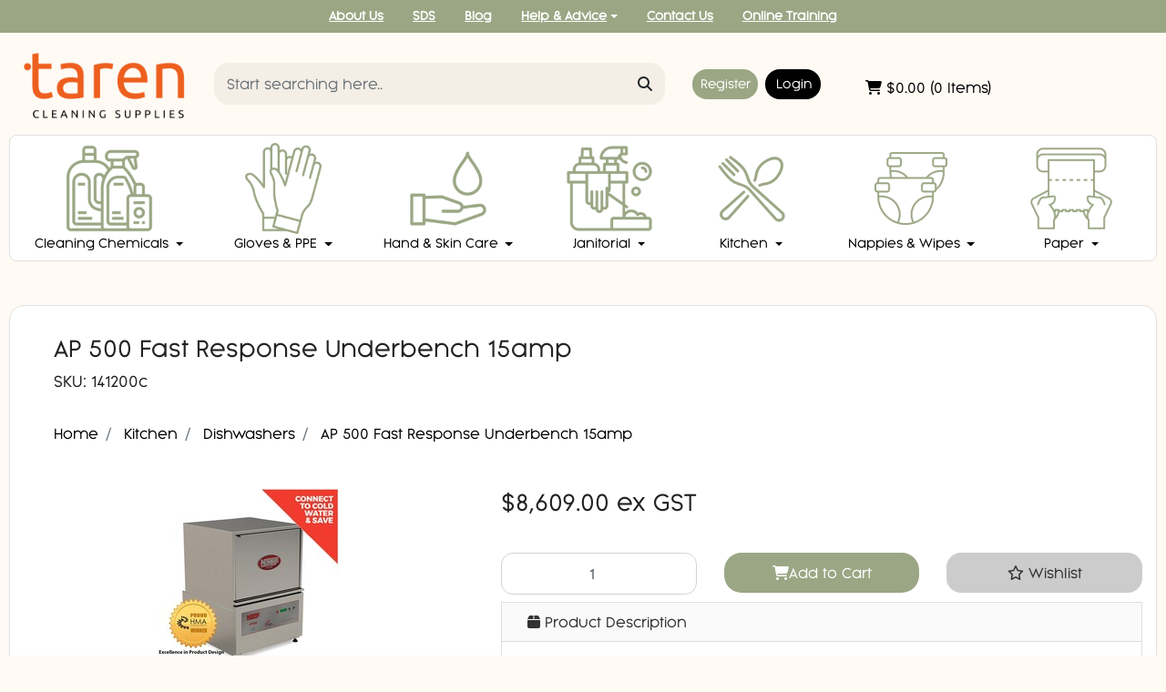

--- FILE ---
content_type: text/html; charset=utf-8
request_url: https://www.taren.com.au/p/ap-500-fast-response-underbench-15amp/394462
body_size: 55854
content:
<!DOCTYPE html>
<html lang="en">
<head itemscope itemtype="http://schema.org/WebSite">
	<meta http-equiv="Content-Type" content="text/html; charset=utf-8"/>
<meta name="keywords" content="Norris,AP 500 Fast Response Underbench 15amp"/>
<meta name="description" content="AP 500 Fast Response Underbench 15amp - Norris"/>
<meta name="viewport" content="width=device-width, initial-scale=1, shrink-to-fit=no">
<meta name="csrf-token" content="0a56a9df1a4e68cd42e2f99ea4518b9f36fe42ed,6f8e8cbc3ddb70eb660ad791c264e8e2285b63cd,1768674666"/>
<meta property="og:image" content="https://www.taren.com.au/assets/full/141200c.jpg?20210309030643"/>
<meta property="og:title" content="AP 500 Fast Response Underbench 15amp"/>
<meta property="og:site_name" content="Taren"/>
<meta property="og:type" content="product"/>
<meta property="og:url" content="/p/ap-500-fast-response-underbench-15amp/394462"/>
<meta property="og:description" content="AP 500 Fast Response Underbench 15amp - Norris"/>
<title itemprop='name'>Taren Cleaning Supplies | AP 500 Fast Response Underbench 15amp</title>
<link rel="canonical" href="/p/ap-500-fast-response-underbench-15amp/394462" itemprop="url"/>
<link rel="shortcut icon" href="/assets/favicon_logo.png?1768538792"/>
<!-- Neto Assets -->
<link rel="dns-prefetch preconnect" href="//assets.netostatic.com">
<link rel="dns-prefetch" href="//use.fontawesome.com">
<link rel="dns-prefetch" href="//google-analytics.com">
<link rel="stylesheet" type="text/css" href="https://use.fontawesome.com/releases/v5.7.2/css/all.css" media="all"/>
<link rel="stylesheet" type="text/css" href="https://cdn.neto.com.au/assets/neto-cdn/jquery_ui/1.12.1/jquery-ui.min.css" media="all"/>
<!--[if lte IE 8]>
	<script type="text/javascript" src="https://cdn.neto.com.au/assets/neto-cdn/html5shiv/3.7.0/html5shiv.js"></script>
	<script type="text/javascript" src="https://cdn.neto.com.au/assets/neto-cdn/respond.js/1.3.0/respond.min.js"></script>
<![endif]-->
<!-- Begin: Script 1 -->
<script type="text/javascript">
var _gaq = _gaq || [];

  (function() {
    var ga = document.createElement('script'); ga.type = 'text/javascript'; ga.async = true;
    ga.src = ('https:' == document.location.protocol ? 'https://ssl' : 'http://www') + '.google-analytics.com/ga.js';
    var s = document.getElementsByTagName('script')[0]; s.parentNode.insertBefore(ga, s);
  })();
</script>
<!-- End: Script 1 -->
<!-- Begin: Script 100 -->


<!-- End: Script 100 -->
<!-- Begin: Script 102 -->
<script defer data-domain="taren.com.au" src="https://plausible.io/js/script.revenue.js"></script>
<!-- End: Script 102 -->
<!-- Begin: Script 104 -->
<script id="mcjs">window.mc4neto={ty:!1};!function(c,h,i,m,p){m=c.createElement(h),p=c.getElementsByTagName(h)[0],m.async=1,m.src=i,p.parentNode.insertBefore(m,p)}(document,"script","https://app.mailchimpforneto.com/script/www.taren.com.au-582/mc4neto.js");</script>
<!-- End: Script 104 -->


	<link rel="preload" href="/assets/themes/taren2022/css/app.css?1768538792" as="style">
	<link rel="preload" href="/assets/themes/taren2022/css/style.css?1768538792" as="style">
	<link class="theme-selector" rel="stylesheet" type="text/css" href="/assets/themes/taren2022/css/app.css?1768538792" media="all"/>
	<link rel="stylesheet" type="text/css" href="/assets/themes/taren2022/css/style.css?1768538792" media="all"/>
	<script src="https://kit.fontawesome.com/b1596aa953.js" crossorigin="anonymous"></script>
</head>
<body 
id="n_product" class="n_taren2022">
	<div class="nav topNav wrapper-top-header">
		<div class="container">
			<div class="row">
				<div class="col-12">
					<!-- This is where the right side nav is -->
						<ul class="nav justify-content-center"><li class="nav-item ">
							<a href="/v/taren-cleaning-supplies-about-us/about_us" class="nav-link ">About Us</a>
							</li><li class="nav-item ">
							<a href="/v/sds/17" class="nav-link ">SDS</a>
							</li><li class="nav-item ">
							<a href="https://www.taren.com.au/blog" class="nav-link ">Blog</a>
							</li><li class="nav-item dropdown dropdown-hover ">
							<a href="#" class="nav-link dropdown-toggle">Help & Advice</a>
							<ul class="dropdown-menu">
									<li class="">
							<a href="/v/faq/" class="nuhover dropdown-item ">FAQ</a>
							</li><li class="">
							<a href="/v/validation" class="nuhover dropdown-item ">Validation & Approvals</a>
							</li><li class="">
							<a href="/v/colour_coding" class="nuhover dropdown-item ">Colour Coding</a>
							</li><li class="">
							<a href="/v/wallcharts" class="nuhover dropdown-item ">Wallcharts</a>
							</li>
								</ul>
							</li><li class="nav-item ">
							<a href="/v/contact_us" class="nav-link ">Contact Us</a>
							</li><li class="nav-item ">
							<a href="https://training.taren.com.au/" class="nav-link ">Online Training</a>
							</li></ul>
				</div>
			</div>
		</div>
	</div>
	<!-- <div class="nav">
		<div class="container wrapper-header">
		
		</div>
	</div> -->
	<div class="container wrapper-header">
		<div class="row py-3 align-items-center">
			<div class="col-4 d-block d-sm-none">
				<!-- <button class="toggle-menu" type="button">
					MENU
				</button> -->
				<!-- <ul class="nav navbar">
					<li><span class="icon" onclick="openNav()"><i class="fa fa-bars"></i></span>
					</li>
					
				</ul> -->

				<button class="navbar-toggler" type="button" data-toggle="collapse" data-target="#navbarSupportedContent" aria-controls="navbarSupportedContent" aria-expanded="false" aria-label="Toggle navigation">
					<i class="fa fa-bars"></i>
				  </button>
				
			</div>
			<div class="col-4 col-sm-2 wrapper-logo text-center text-sm-left">
				<a href="https://www.taren.com.au" title="Taren Cleaning Supplies">
					<!-- <img class="logo" src="/assets/themes/taren2022/images/Taren2022_Logo.png?1768538792" alt="Taren Cleaning Supplies" /> -->
					<img class="logo" src="/assets/website_logo.png?1768538792" alt="Taren Cleaning Supplies" />
				</a>
			</div>
			<div class="col-4 d-block d-sm-none text-right">
				<ul class="justify-content-end nav navbar">
					<li class="nav-link"><a href="/_myacct/"><span class="icon"><i class="fa fa-user"></i></span></a></li>

					<li class="nav-link position-relative"><a href="https://www.taren.com.au/_mycart?tkn=cart&ts=1768674667848947"><span class="icon"><i class="fa fa-shopping-cart"></i></span>
						<span rel="a2c_item_count" class="badge btn-primary position-absolute" style="top: 0; right: 0;">0</span></a></li>
				</ul>
			</div>
			<div class="col-12 col-sm-10">
				<div class="row align-items-center">
					<div class="col-12 col-sm-6 col-md-6">
						<div class="header-search pt-0">
							<form name="productsearch" method="get" action="/">
								<input type="hidden" name="rf" value="kw" />
								<div class="input-group input-group-lg">
									<input class="form-control ajax_search" placeholder="Start searching here.." value="" id="name_search" autocomplete="off" name="kw" type="text" />
									<span class="input-group-append">
										<button type="submit" value="Search" class="btn btn-transparent"><i class="fa fa-search"></i></button>
									</span>
								</div>
							</form>
						</div>
					</div>
					<div class="col-12 col-sm-2 col-md-2 p-0">

						<div class="d-none d-sm-block col-12">

							<ul class="nav"><!--<li class="nav-item ">
									<a href="/v/taren-cleaning-supplies-about-us/about_us" class="nav-link ">About Us</a>
									</li>--><!--<li class="nav-item ">
									<a href="/v/sds/17" class="nav-link ">SDS</a>
									</li>--><!--<li class="nav-item ">
									<a href="https://www.taren.com.au/blog" class="nav-link ">Blog</a>
									</li>--><!--<li class="nav-item dropdown dropdown-hover ">
									<a href="#" class="nav-link dropdown-toggle">Help & Advice</a>
									<ul class="dropdown-menu">
											<li class="">
									<a href="/v/faq/" class="nuhover dropdown-item ">FAQ</a>
									</li><li class="">
									<a href="/v/validation" class="nuhover dropdown-item ">Validation & Approvals</a>
									</li><li class="">
									<a href="/v/colour_coding" class="nuhover dropdown-item ">Colour Coding</a>
									</li><li class="">
									<a href="/v/wallcharts" class="nuhover dropdown-item ">Wallcharts</a>
									</li>
										</ul>
									</li>--><!--<li class="nav-item ">
									<a href="/v/contact_us" class="nav-link ">Contact Us</a>
									</li>--><!--<li class="nav-item ">
									<a href="https://training.taren.com.au/" class="nav-link ">Online Training</a>
									</li>--><span nloader-content-id="xGlZgYy_nzY6--Iz68dPGXjPNXB0YQFoq7WjF0zFp9A4aRuy77rwMz-AvD2G3RY79UGsf-03B6tEwCHzjdbuxA" nloader-content="[base64]" nloader-data="7BQQmdQvpq9W4BBlVRHWNfFJ78JGd5YHAKhvOIqs0wQ"></span></ul>
						</div>

					</div>
					<span nloader-content-id="eYvHb9oGFeGi8Ua21EKNSsatbgMKTbA34FwHmsn_zrc4aRuy77rwMz-AvD2G3RY79UGsf-03B6tEwCHzjdbuxA" nloader-content="[base64]" nloader-data="7BQQmdQvpq9W4BBlVRHWNfFJ78JGd5YHAKhvOIqs0wQ"></span><div class="col-sm-2 col-md-2 d-none d-sm-block">
						<div id="header-cart" class="col-12 float-right pt-2">
							<a href="https://www.taren.com.au/_mycart?tkn=cart&ts=1768674667853722" class="dropdown-toggle" data-toggle="dropdown" id="cartcontentsheader">
								<div class="row">
									
									<div class="col-sm-12 text-right">
										<!-- <span style="font-size: 0.8rem; color: #666;"></span><br> -->
										<i class="fa fa-shopping-cart pt-1"></i> 
										<span rel="a2c_sub_total"> 
										$0.00
										</span>
										(<span rel="a2c_item_count">0</span> Items)
									</div>
								</div>
								<!-- <span rel="a2c_sub_total" class="d-none d-lg-inline-block">
								$0.00
								</span> -
								<span rel="a2c_item_count">0</span> Items -->
							</a>
							<ul class="dropdown-menu">
									<li class="box" id="neto-dropdown">
										<div class="body padding" id="cartcontents"></div>
										<div class="footer"></div>
									</li>
								</ul>
							</div>
					</div>
				</div>
			</div>
		</div>
	</div>

	  
	

	<div class="navbar navbar-expand-md flex-md-row-reverse">
		<div class="container navbar-main">
			<div class="collapse navbar-collapse navbar-responsive-collapse" id="navbarSupportedContent">
					<ul class="navbar-nav mr-auto" role="navigation" aria-label="Main menu"><li class="nav-item dropdown hover-dropdown">
										<a href="https://www.taren.com.au/c/cleaning-products/382" class="nav-link dropdown-toggle" role="button" data-toggle="dropdown" aria-haspopup="true" aria-expanded="false" >
											<img src="/assets/webshop/cms/82/382.png?1718155541" class="img-fluid" style="width: 100px;"></br>
											Cleaning Chemicals
										</a>
										<ul class="dropdown-menu">
												
												<li class="nav-item">
										<a href="https://www.taren.com.au/c/cleaners/air-freshener/417" class="nav-link font-weight-bold px-4">Air Freshener</a>
										</li><li class="nav-item">
										<a href="https://www.taren.com.au/c/cleaners/kitchen/422" class="nav-link font-weight-bold px-4">Dishwashing</a>
										</li><li class="nav-item">
										<a href="https://www.taren.com.au/c/cleaners/floor/420" class="nav-link font-weight-bold px-4">Floor</a>
										</li><li class="nav-item">
										<a href="https://www.taren.com.au/c/cleaners/general/416" class="nav-link font-weight-bold px-4">General</a>
										</li><li class="nav-item">
										<a href="https://www.taren.com.au/c/cleaners/glass-window/421" class="nav-link font-weight-bold px-4">Glass & Window</a>
										</li><li class="nav-item">
										<a href="https://www.taren.com.au/c/cleaners/laundry/418" class="nav-link font-weight-bold px-4">Laundry</a>
										</li><li class="nav-item">
										<a href="https://www.taren.com.au/c/cleaners/washroom/419" class="nav-link font-weight-bold px-4">Washroom</a>
										</li>
											</ul>
										</li><li class="nav-item dropdown hover-dropdown">
										<a href="https://www.taren.com.au/c/gloves-ppe/388" class="nav-link dropdown-toggle" role="button" data-toggle="dropdown" aria-haspopup="true" aria-expanded="false" >
											<img src="/assets/webshop/cms/88/388.png?1718155812" class="img-fluid" style="width: 100px;"></br>
											Gloves & PPE
										</a>
										<ul class="dropdown-menu">
												
												<li class="nav-item">
										<a href="https://www.taren.com.au/c/gloves-ppe/gloves/426" class="nav-link font-weight-bold px-4">Gloves</a>
										</li><li class="nav-item">
										<a href="https://www.taren.com.au/c/gloves-ppe/masks/433" class="nav-link font-weight-bold px-4">Masks</a>
										</li><li class="nav-item">
										<a href="https://www.taren.com.au/c/gloves-ppe/protective-wear/434" class="nav-link font-weight-bold px-4">Protective Wear</a>
										</li>
											</ul>
										</li><li class="nav-item dropdown hover-dropdown">
										<a href="https://www.taren.com.au/c/hand-skin-care/384" class="nav-link dropdown-toggle" role="button" data-toggle="dropdown" aria-haspopup="true" aria-expanded="false" >
											<img src="/assets/webshop/cms/84/384.png?1718156040" class="img-fluid" style="width: 100px;"></br>
											Hand & Skin Care
										</a>
										<ul class="dropdown-menu">
												
												<li class="nav-item">
										<a href="https://www.taren.com.au/c/hand-skin-care/dispensers/415" class="nav-link font-weight-bold px-4">Dispensers</a>
										</li><li class="nav-item">
										<a href="https://www.taren.com.au/c/hand-skin-care/handwash/406" class="nav-link font-weight-bold px-4">Handwash</a>
										</li><li class="nav-item">
										<a href="https://www.taren.com.au/c/hand-skin-care/moisturiser/407" class="nav-link font-weight-bold px-4">Moisturiser</a>
										</li><li class="nav-item">
										<a href="https://www.taren.com.au/c/hand-skin-care/sanitiser/405" class="nav-link font-weight-bold px-4">Sanitiser</a>
										</li><li class="nav-item">
										<a href="https://www.taren.com.au/c/hand-skin-care/sunscreen/436" class="nav-link font-weight-bold px-4">Sunscreen</a>
										</li>
											</ul>
										</li><li class="nav-item dropdown hover-dropdown">
										<a href="https://www.taren.com.au/c/janitorial/387" class="nav-link dropdown-toggle" role="button" data-toggle="dropdown" aria-haspopup="true" aria-expanded="false" >
											<img src="/assets/webshop/cms/87/387.png?1718156198" class="img-fluid" style="width: 100px;"></br>
											Janitorial
										</a>
										<ul class="dropdown-menu">
												
												<li class="nav-item">
										<a href="https://www.taren.com.au/c/accessories/534" class="nav-link font-weight-bold px-4">Accessories</a>
										</li><li class="nav-item">
										<a href="https://www.taren.com.au/c/janitorial/bins/429" class="nav-link font-weight-bold px-4">Bins</a>
										</li><li class="nav-item">
										<a href="https://www.taren.com.au/c/janitorial/brooms/414" class="nav-link font-weight-bold px-4">Brooms</a>
										</li><li class="nav-item">
										<a href="https://www.taren.com.au/c/janitorial/buckets/412" class="nav-link font-weight-bold px-4">Buckets</a>
										</li><li class="nav-item">
										<a href="https://www.taren.com.au/c/janitorial/enozo-pro/526" class="nav-link font-weight-bold px-4">Enozo PRO</a>
										</li><li class="nav-item">
										<a href="https://www.taren.com.au/c/janitorial/garbage-bags/476" class="nav-link font-weight-bold px-4">Garbage Bags</a>
										</li><li class="nav-item">
										<a href="https://www.taren.com.au/c/janitorial/mops/413" class="nav-link font-weight-bold px-4">Mops</a>
										</li><li class="nav-item">
										<a href="https://www.taren.com.au/c/sponges/469" class="nav-link font-weight-bold px-4">Sponges & Scourers</a>
										</li><li class="nav-item">
										<a href="https://www.taren.com.au/c/janitorial/trolleys/430" class="nav-link font-weight-bold px-4">Trolleys</a>
										</li><li class="nav-item">
										<a href="https://www.taren.com.au/c/washroom/497" class="nav-link font-weight-bold px-4">Washroom</a>
										</li><li class="nav-item">
										<a href="https://www.taren.com.au/c/janitorial/wipes-cloths/425" class="nav-link font-weight-bold px-4">Wipes & Cloths</a>
										</li>
											</ul>
										</li><li class="nav-item dropdown hover-dropdown">
										<a href="https://www.taren.com.au/c/kitchen-dishwashing/386" class="nav-link dropdown-toggle" role="button" data-toggle="dropdown" aria-haspopup="true" aria-expanded="false" >
											<img src="/assets/webshop/cms/86/386.png?1728376135" class="img-fluid" style="width: 100px;"></br>
											Kitchen
										</a>
										<ul class="dropdown-menu">
												
												<li class="nav-item">
										<a href="https://www.taren.com.au/c/kitchen/chopping-boards/522" class="nav-link font-weight-bold px-4">Chopping Boards</a>
										</li><li class="nav-item">
										<a href="https://www.taren.com.au/c/kitchen-dishwashing/utensils/424" class="nav-link font-weight-bold px-4">Cutlery & Utensils</a>
										</li><li class="nav-item">
										<a href="https://www.taren.com.au/c/kitchen-dishwashing/dishwashers/423" class="nav-link font-weight-bold px-4">Dishwashers</a>
										</li><li class="nav-item">
										<a href="https://www.taren.com.au/c/kitchen/drinkware/523" class="nav-link font-weight-bold px-4">Drinkware</a>
										</li><li class="nav-item">
										<a href="https://www.taren.com.au/c/kitchen/kitchen-wraps-liners/524" class="nav-link font-weight-bold px-4">Kitchen Wraps & Liners</a>
										</li><li class="nav-item">
										<a href="https://www.taren.com.au/c/kitchen/plates-and-bowls/521" class="nav-link font-weight-bold px-4">Plates and Bowls</a>
										</li>
											</ul>
										</li><li class="nav-item dropdown hover-dropdown">
										<a href="https://www.taren.com.au/c/nappies-wipes/383" class="nav-link dropdown-toggle" role="button" data-toggle="dropdown" aria-haspopup="true" aria-expanded="false" >
											<img src="/assets/webshop/cms/83/383.png?1718156432" class="img-fluid" style="width: 100px;"></br>
											Nappies & Wipes
										</a>
										<ul class="dropdown-menu">
												
												<li class="nav-item">
										<a href="https://www.taren.com.au/c/nappies-wipes/bumbles/528" class="nav-link font-weight-bold px-4">Bümbles </a>
										</li><li class="nav-item">
										<a href="https://www.taren.com.au/c/nappies-wipes/nappies/408" class="nav-link font-weight-bold px-4">Nappies</a>
										</li><li class="nav-item">
										<a href="https://www.taren.com.au/c/nappies-wipes/wipes/409" class="nav-link font-weight-bold px-4">Wipes</a>
										</li>
											</ul>
										</li><li class="nav-item dropdown hover-dropdown">
										<a href="https://www.taren.com.au/c/paper/385" class="nav-link dropdown-toggle" role="button" data-toggle="dropdown" aria-haspopup="true" aria-expanded="false" >
											<img src="/assets/webshop/cms/85/385.png?1718156473" class="img-fluid" style="width: 100px;"></br>
											Paper
										</a>
										<ul class="dropdown-menu">
												
												<li class="nav-item">
										<a href="https://www.taren.com.au/c/paper/mya-paper/529" class="nav-link font-weight-bold px-4">MYA Paper</a>
										</li><li class="nav-item">
										<a href="https://www.taren.com.au/c/paper/paper-towel/410" class="nav-link font-weight-bold px-4">Paper Towel</a>
										</li><li class="nav-item">
										<a href="https://www.taren.com.au/c/paper/toilet-paper/411" class="nav-link font-weight-bold px-4">Toilet Paper</a>
										</li>
											</ul>
										</li></ul>
					<style>
				@media (min-width: 768px) {
					.mega-menu {
						-webkit-column-count: 1;
						-moz-column-count: 1;
						column-count: 1;
						left: 0; 
						right: 0; 
						margin-left: auto; 
						margin-right: auto; 
						top: 140px;
					}
				}

				@media (min-width: 1200px) {
					.mega-menu {
						-webkit-column-count: 1;
						-moz-column-count: 1;
						column-count: 1;
					}
				}
				</style>
				
				<ul class="navbar-nav mr-auto">
					<!-- <li class="dropdown dropdown-hover">
								<a href="https://www.taren.com.au/c/cleaning-products/382" class="nav-link dropdown-toggle">Cleaning Chemicals</a>
								<ul class="dropdown-menu">
										<li class="">
									<a href="https://www.taren.com.au/c/cleaners/air-freshener/417" class="nuhover dropdown-item">Air Freshener</a>
									</li><li class="">
									<a href="https://www.taren.com.au/c/cleaners/kitchen/422" class="nuhover dropdown-item">Dishwashing</a>
									</li><li class="">
									<a href="https://www.taren.com.au/c/cleaners/floor/420" class="nuhover dropdown-item">Floor</a>
									</li><li class="">
									<a href="https://www.taren.com.au/c/cleaners/general/416" class="nuhover dropdown-item">General</a>
									</li><li class="">
									<a href="https://www.taren.com.au/c/cleaners/glass-window/421" class="nuhover dropdown-item">Glass & Window</a>
									</li><li class="">
									<a href="https://www.taren.com.au/c/cleaners/laundry/418" class="nuhover dropdown-item">Laundry</a>
									</li><li class="">
									<a href="https://www.taren.com.au/c/cleaners/washroom/419" class="nuhover dropdown-item">Washroom</a>
									</li>
									</ul>
								</li><li class="dropdown dropdown-hover">
								<a href="https://www.taren.com.au/c/gloves-ppe/388" class="nav-link dropdown-toggle">Gloves & PPE</a>
								<ul class="dropdown-menu">
										<li class="">
									<a href="https://www.taren.com.au/c/gloves-ppe/gloves/426" class="nuhover dropdown-item">Gloves</a>
									</li><li class="">
									<a href="https://www.taren.com.au/c/gloves-ppe/masks/433" class="nuhover dropdown-item">Masks</a>
									</li><li class="">
									<a href="https://www.taren.com.au/c/gloves-ppe/protective-wear/434" class="nuhover dropdown-item">Protective Wear</a>
									</li>
									</ul>
								</li><li class="dropdown dropdown-hover">
								<a href="https://www.taren.com.au/c/hand-skin-care/384" class="nav-link dropdown-toggle">Hand & Skin Care</a>
								<ul class="dropdown-menu">
										<li class="">
									<a href="https://www.taren.com.au/c/hand-skin-care/dispensers/415" class="nuhover dropdown-item">Dispensers</a>
									</li><li class="">
									<a href="https://www.taren.com.au/c/hand-skin-care/handwash/406" class="nuhover dropdown-item">Handwash</a>
									</li><li class="">
									<a href="https://www.taren.com.au/c/hand-skin-care/moisturiser/407" class="nuhover dropdown-item">Moisturiser</a>
									</li><li class="">
									<a href="https://www.taren.com.au/c/hand-skin-care/sanitiser/405" class="nuhover dropdown-item">Sanitiser</a>
									</li><li class="">
									<a href="https://www.taren.com.au/c/hand-skin-care/sunscreen/436" class="nuhover dropdown-item">Sunscreen</a>
									</li>
									</ul>
								</li><li class="dropdown dropdown-hover">
								<a href="https://www.taren.com.au/c/janitorial/387" class="nav-link dropdown-toggle">Janitorial</a>
								<ul class="dropdown-menu">
										<li class="">
									<a href="https://www.taren.com.au/c/accessories/534" class="nuhover dropdown-item">Accessories</a>
									</li><li class="">
									<a href="https://www.taren.com.au/c/janitorial/bins/429" class="nuhover dropdown-item">Bins</a>
									</li><li class="">
									<a href="https://www.taren.com.au/c/janitorial/brooms/414" class="nuhover dropdown-item">Brooms</a>
									</li><li class="">
									<a href="https://www.taren.com.au/c/janitorial/buckets/412" class="nuhover dropdown-item">Buckets</a>
									</li><li class="">
									<a href="https://www.taren.com.au/c/janitorial/enozo-pro/526" class="nuhover dropdown-item">Enozo PRO</a>
									</li><li class="">
									<a href="https://www.taren.com.au/c/janitorial/garbage-bags/476" class="nuhover dropdown-item">Garbage Bags</a>
									</li><li class="">
									<a href="https://www.taren.com.au/c/janitorial/mops/413" class="nuhover dropdown-item">Mops</a>
									</li><li class="">
									<a href="https://www.taren.com.au/c/sponges/469" class="nuhover dropdown-item">Sponges & Scourers</a>
									</li><li class="">
									<a href="https://www.taren.com.au/c/janitorial/trolleys/430" class="nuhover dropdown-item">Trolleys</a>
									</li><li class="">
									<a href="https://www.taren.com.au/c/washroom/497" class="nuhover dropdown-item">Washroom</a>
									</li><li class="">
									<a href="https://www.taren.com.au/c/janitorial/wipes-cloths/425" class="nuhover dropdown-item">Wipes & Cloths</a>
									</li>
									</ul>
								</li><li class="dropdown dropdown-hover">
								<a href="https://www.taren.com.au/c/kitchen-dishwashing/386" class="nav-link dropdown-toggle">Kitchen</a>
								<ul class="dropdown-menu">
										<li class="">
									<a href="https://www.taren.com.au/c/kitchen/chopping-boards/522" class="nuhover dropdown-item">Chopping Boards</a>
									</li><li class="">
									<a href="https://www.taren.com.au/c/kitchen-dishwashing/utensils/424" class="nuhover dropdown-item">Cutlery & Utensils</a>
									</li><li class="">
									<a href="https://www.taren.com.au/c/kitchen-dishwashing/dishwashers/423" class="nuhover dropdown-item">Dishwashers</a>
									</li><li class="">
									<a href="https://www.taren.com.au/c/kitchen/drinkware/523" class="nuhover dropdown-item">Drinkware</a>
									</li><li class="">
									<a href="https://www.taren.com.au/c/kitchen/kitchen-wraps-liners/524" class="nuhover dropdown-item">Kitchen Wraps & Liners</a>
									</li><li class="">
									<a href="https://www.taren.com.au/c/kitchen/plates-and-bowls/521" class="nuhover dropdown-item">Plates and Bowls</a>
									</li>
									</ul>
								</li><li class="dropdown dropdown-hover">
								<a href="https://www.taren.com.au/c/nappies-wipes/383" class="nav-link dropdown-toggle">Nappies & Wipes</a>
								<ul class="dropdown-menu">
										<li class="">
									<a href="https://www.taren.com.au/c/nappies-wipes/bumbles/528" class="nuhover dropdown-item">Bümbles </a>
									</li><li class="">
									<a href="https://www.taren.com.au/c/nappies-wipes/nappies/408" class="nuhover dropdown-item">Nappies</a>
									</li><li class="">
									<a href="https://www.taren.com.au/c/nappies-wipes/wipes/409" class="nuhover dropdown-item">Wipes</a>
									</li>
									</ul>
								</li><li class="dropdown dropdown-hover">
								<a href="https://www.taren.com.au/c/paper/385" class="nav-link dropdown-toggle">Paper</a>
								<ul class="dropdown-menu">
										<li class="">
									<a href="https://www.taren.com.au/c/paper/mya-paper/529" class="nuhover dropdown-item">MYA Paper</a>
									</li><li class="">
									<a href="https://www.taren.com.au/c/paper/paper-towel/410" class="nuhover dropdown-item">Paper Towel</a>
									</li><li class="">
									<a href="https://www.taren.com.au/c/paper/toilet-paper/411" class="nuhover dropdown-item">Toilet Paper</a>
									</li>
									</ul>
								</li>
					-->
				</ul>
			</div>
		</div>
	</div>
	
	<!-- <div id="main-content" role="main" class="container">
		<div class="row"> -->
	<script type="text/javascript">!function(e,t,n){function a(){var e=t.getElementsByTagName("script")[0],n=t.createElement("script");n.type="text/javascript",n.async=!0,n.src="https://beacon-v2.helpscout.net",e.parentNode.insertBefore(n,e)}if(e.Beacon=n=function(t,n,a){e.Beacon.readyQueue.push({method:t,options:n,data:a})},n.readyQueue=[],"complete"===t.readyState)return a();e.attachEvent?e.attachEvent("onload",a):e.addEventListener("load",a,!1)}(window,document,window.Beacon||function(){});
	</script><script type="text/javascript">window.Beacon('init', '3a84bc7e-0fe6-4bbf-b5e8-9a34fe429a25')</script><!-- <div class="category-header">
	<div class="container">
		
	</div>
</div> -->
<div id="main-content" role="main" class="container product-bg mb-5 mt-5">
	<div class="row">
		<div class="col-12 px-5 py-3">

		
	<h1>AP 500 Fast Response Underbench 15amp</h1>
		<p class="lead">SKU: 141200c</p>
		<div id="_jstl__reviews"><input type="hidden" id="_jstl__reviews_k0" value="template"/><input type="hidden" id="_jstl__reviews_v0" value="cmV2aWV3cw"/><input type="hidden" id="_jstl__reviews_k1" value="type"/><input type="hidden" id="_jstl__reviews_v1" value="aXRlbQ"/><input type="hidden" id="_jstl__reviews_k2" value="onreload"/><input type="hidden" id="_jstl__reviews_v2" value=""/><input type="hidden" id="_jstl__reviews_k3" value="content_id"/><input type="hidden" id="_jstl__reviews_v3" value="423"/><input type="hidden" id="_jstl__reviews_k4" value="sku"/><input type="hidden" id="_jstl__reviews_v4" value="141200c"/><div id="_jstl__reviews_r"></div></div>
		<nav aria-label="breadcrumb">
					<ol class="breadcrumb" itemscope itemtype="http://schema.org/BreadcrumbList">
						<li class="breadcrumb-item" itemprop="itemListElement" itemscope itemtype="http://schema.org/ListItem">
							<a href="https://www.taren.com.au" itemprop="item"><span itemprop="name">Home</span></a>
							<meta itemprop="position" content="0" />
						</li><li class="breadcrumb-item" itemprop="itemListElement" itemscope itemtype="http://schema.org/ListItem">
							<a href="/c/kitchen-dishwashing/386" itemprop="item"><span itemprop="name">Kitchen</span></a>
							<meta itemprop="position" content="1" />
						</li><li class="breadcrumb-item" itemprop="itemListElement" itemscope itemtype="http://schema.org/ListItem">
							<a href="/c/kitchen-dishwashing/dishwashers/423" itemprop="item"><span itemprop="name">Dishwashers</span></a>
							<meta itemprop="position" content="2" />
						</li><li class="breadcrumb-item" itemprop="itemListElement" itemscope itemtype="http://schema.org/ListItem">
							<a href="/p/ap-500-fast-response-underbench-15amp/394462" itemprop="item"><span itemprop="name">AP 500 Fast Response Underbench 15amp</span></a>
							<meta itemprop="position" content="3" />
						</li></ol>
				</nav>
	</div>
</div>
	<div class="row">

<div class="col-12">
		<div class="row" itemscope itemtype="http://schema.org/Product">
			<section class="col-12 col-lg-5" role="contentinfo" aria-label="Product images">
				<div id="_jstl__images"><input type="hidden" id="_jstl__images_k0" value="template"/><input type="hidden" id="_jstl__images_v0" value="aW1hZ2Vz"/><input type="hidden" id="_jstl__images_k1" value="type"/><input type="hidden" id="_jstl__images_v1" value="aXRlbQ"/><input type="hidden" id="_jstl__images_k2" value="preview"/><input type="hidden" id="_jstl__images_v2" value="y"/><input type="hidden" id="_jstl__images_k3" value="sku"/><input type="hidden" id="_jstl__images_v3" value="141200c"/><input type="hidden" id="_jstl__images_k4" value="content_id"/><input type="hidden" id="_jstl__images_v4" value="423"/><input type="hidden" id="_jstl__images_k5" value="onreload"/><input type="hidden" id="_jstl__images_v5" value=""/><div id="_jstl__images_r"><div class="main-image text-center">
	<a href="/assets/full/141200c.jpg?20210309030643" data-lightbox="product-lightbox" data-title="Product main image" rel="product_images">
		<div class="zoom">
			<img src="/assets/full/141200c.jpg?20210309030643" class="d-none" aria-hidden="true">
			<img src="/assets/thumbL/141200c.jpg?20210309030756" rel="itmimg141200c" alt="Product main image" border="0" id="main-image" itemprop="image">
		</div>
	</a>
</div>
<br />
<div class="row align-items-center">
<div class="col-12 col-md-12 hidden">
			<a class="btn btn-lg btn-danger" href="/assets/brochures/141200c.pdf" target="_blank" rel="noopener"><i class="far fa-file-pdf"></i> Download SDS</a>
		</div>
</div></div></div>
			</section>
			<section class="col-12 col-lg-7" role="contentinfo" aria-label="Products information">
				<div id="_jstl__header"><input type="hidden" id="_jstl__header_k0" value="template"/><input type="hidden" id="_jstl__header_v0" value="aGVhZGVy"/><input type="hidden" id="_jstl__header_k1" value="type"/><input type="hidden" id="_jstl__header_v1" value="aXRlbQ"/><input type="hidden" id="_jstl__header_k2" value="preview"/><input type="hidden" id="_jstl__header_v2" value="y"/><input type="hidden" id="_jstl__header_k3" value="sku"/><input type="hidden" id="_jstl__header_v3" value="141200c"/><input type="hidden" id="_jstl__header_k4" value="content_id"/><input type="hidden" id="_jstl__header_v4" value="423"/><input type="hidden" id="_jstl__header_k5" value="onreload"/><input type="hidden" id="_jstl__header_v5" value=""/><div id="_jstl__header_r"><div class="row">
	<meta itemprop="itemCondition" content="NewCondition">
	<meta itemprop="brand" content="Norris"/>
	<div class="wrapper-product-title col-sm-8 sr-only">
		<h1 itemprop="name" aria-label="Product Name">
			AP 500 Fast Response Underbench 15amp
		</h1>
		<div id="_jstl__reviews"><input type="hidden" id="_jstl__reviews_k0" value="template"/><input type="hidden" id="_jstl__reviews_v0" value="cmV2aWV3cw"/><input type="hidden" id="_jstl__reviews_k1" value="type"/><input type="hidden" id="_jstl__reviews_v1" value="aXRlbQ"/><input type="hidden" id="_jstl__reviews_k2" value="onreload"/><input type="hidden" id="_jstl__reviews_v2" value=""/><input type="hidden" id="_jstl__reviews_k3" value="content_id"/><input type="hidden" id="_jstl__reviews_v3" value="423"/><input type="hidden" id="_jstl__reviews_k4" value="sku"/><input type="hidden" id="_jstl__reviews_v4" value="141200c"/><div id="_jstl__reviews_r"></div></div>

		<div class="dropdown">
			<button class="btn btn-outline-secondary btn-sm dropdown-toggle" type="button" id="dropdownMenu141200c" data-toggle="dropdown" aria-controls="shareDropdown141200c" aria-label="Share product">
				Share: <i class="fab fa-facebook text-facebook" aria-hidden="true"></i>
				<i class="fab fa-twitter text-twitter" aria-hidden="true"></i>
				<i class="fab fa-pinterest text-pinterest" aria-hidden="true"></i>
				<i class="fab fa-google-plus text-google-plus" aria-hidden="true"></i>
				<span class="caret"></span>
			</button>
			<ul id="shareDropdown141200c" class="dropdown-menu" aria-labelledby="dropdownMenu141200c">
				<li><a class="dropdown-item js-social-share" href="//www.facebook.com/sharer/sharer.php?u=https%3A%2F%2Fwww.taren.com.au%2Fp%2Fap-500-fast-response-underbench-15amp%2F394462"><i class="fab fa-facebook text-facebook" aria-hidden="true"></i> Facebook</a></li>
				<li><a class="dropdown-item js-social-share" href="//twitter.com/intent/tweet/?text=AP%20500%20Fast%20Response%20Underbench%2015amp&amp;url=https%3A%2F%2Fwww.taren.com.au%2Fp%2Fap-500-fast-response-underbench-15amp%2F394462"><i class="fab fa-twitter text-twitter" aria-hidden="true"></i> Twitter</a></li>
				<li><a class="dropdown-item js-social-share" href="//www.pinterest.com/pin/create/button/?url=https%3A%2F%2Fwww.taren.com.au%2Fp%2Fap-500-fast-response-underbench-15amp%2F394462&amp;media=https%3A%2F%2Fwww.taren.com.au%2Fassets%2Ffull%2F141200c.jpg%3F20210309030643&amp;description=AP%20500%20Fast%20Response%20Underbench%2015amp"><i class="fab fa-pinterest text-pinterest" aria-hidden="true"></i> Pinterest</a></li>
				<li><a class="dropdown-item js-social-share" href="//plus.google.com/share?url=https%3A%2F%2Fwww.taren.com.au%2Fp%2Fap-500-fast-response-underbench-15amp%2F394462"><i class="fab fa-google-plus text-google-plus" aria-hidden="true"></i> Google+</a></li>
			</ul>
		</div>
	</div>
	<!-- <span nloader-content-id="z3XInu5ezxhIl6IIZPCYqUtY2TiNsH4DXI11jnngdgQ5EKry-foK3X0WYyOSNS7v2kP17GW1NI5XHrkgbOsbU4" nloader-content="a7v7PzfwShoqSbJDTn3rMcGZ9EjeDBx6J8sg2zONxvodAQ7ASaSLoK9sbQh2AsklrzB9VtCdeeGuf9f57GiWr-FWJfitRewxQEsqHSAYQ4z2IsQHKXMxNtYE6UYRrPzrzQ_m0bm2Nd69vsH0XZG80TrZin0cCkRrtsWNMZZkExc" nloader-data="[base64]"></span> -->
	<div itemprop="offers" itemscope itemtype="http://schema.org/Offer" class="wrapper-pricing col-sm-4 col-xs-6 w-50">
			<meta itemprop="priceCurrency" content="AUD">
			<div class="h1" itemprop="price" content="8609" aria-label="Store Price">
					$8,609.00 ex GST
				</div>
				
			<!-- Hide Backorder -->
				<span itemprop="availability" content="http://schema.org/LimitedAvailability" class="badge badge-danger d-none">Sold Out - Backorder Available</span>
			</div>
	
	
</div></div></div>
				<!-- child products -->
				<form autocomplete="off" class="variation-wrapper">
  
  
  </form>
				<!-- addtocart functionality -->
					<div id="_jstl__buying_options"><input type="hidden" id="_jstl__buying_options_k0" value="template"/><input type="hidden" id="_jstl__buying_options_v0" value="YnV5aW5nX29wdGlvbnM"/><input type="hidden" id="_jstl__buying_options_k1" value="type"/><input type="hidden" id="_jstl__buying_options_v1" value="aXRlbQ"/><input type="hidden" id="_jstl__buying_options_k2" value="preview"/><input type="hidden" id="_jstl__buying_options_v2" value="y"/><input type="hidden" id="_jstl__buying_options_k3" value="sku"/><input type="hidden" id="_jstl__buying_options_v3" value="141200c"/><input type="hidden" id="_jstl__buying_options_k4" value="content_id"/><input type="hidden" id="_jstl__buying_options_v4" value="423"/><input type="hidden" id="_jstl__buying_options_k5" value="onreload"/><input type="hidden" id="_jstl__buying_options_v5" value=""/><div id="_jstl__buying_options_r"><div class="extra-options mt-4">
	<!--  -->
	<!-- <hr aria-hidden="true"/> -->
	<!-- PRODUCT OPTIONS -->
	

	<!-- <span nloader-content-id="z3XInu5ezxhIl6IIZPCYqUtY2TiNsH4DXI11jnngdgQfMJ-pxXru6ugThylV6rIZDmmLh9lf0YnpGDLQS9hWMI" nloader-content="a7v7PzfwShoqSbJDTn3rMcGZ9EjeDBx6J8sg2zONxvodAQ7ASaSLoK9sbQh2AsklrzB9VtCdeeGuf9f57GiWr-FWJfitRewxQEsqHSAYQ4z2IsQHKXMxNtYE6UYRrPzrzQ_m0bm2Nd69vsH0XZG80TrZin0cCkRrtsWNMZZkExc" nloader-data="[base64]"></span> -->

	
	
	
	<form class="buying-options" autocomplete="off" role="form" aria-label="Product purchase form">
		<input type="hidden" id="modelsEais141200c" name="model" value="AP 500 Fast Response Underbench 15amp">
		<input type="hidden" id="thumbsEais141200c" name="thumb" value="/assets/thumb/141200c.jpg?20210309030853">
		<input type="hidden" id="skusEais141200c" name="sku" value="141200c">
		<div class="row btn-stack py-sm-2">
			<div class="col-12 col-md-4">
				<label class="sr-only" for="qtysEais141200c">AP 500 Fast Response Underbench 15amp quantity field</label>
				<input type="number" min="0" class="form-control qty form-control-lg" id="qtysEais141200c" name="qty" aria-label="AP 500 Fast Response Underbench 15amp quantity field" value="1" size="2"/>


				<!-- <div class="input-group">
	        <span class="input-group-btn">
	        	<button type="button" class="btn btn-default btn-number qty-input" disabled="disabled" data-type="minus" data-field="qty[1]">
	            <span class="glyphicon glyphicon-minus">-</span>
	          </button>
	        </span>
	        <input type="text" name="qty[1]" class="form-control qty-input input-number qty" value="1" min="1" max="10" id="qtysEais141200c">
	        <span class="input-group-btn">
	        	<button type="button" class="btn btn-default btn-number qty-input" data-type="plus" data-field="qty[1]">
	            <span class="glyphicon glyphicon-plus">+</span>
	          </button>
	        </span>
      	</div> -->




			</div>
			<div class="col-12 col-md-4">
				<button type="button" title="Add AP 500 Fast Response Underbench 15amp to Cart" class="addtocart btn btn-primary btn-block btn-lg btn-ajax-loads" data-loading-text="<i class='fa fa-spinner fa-spin' style='font-size: 14px'></i>" rel="sEais141200c"><i class="fa fa-shopping-cart icon-white" aria-hidden="true"></i> Add to Cart</button>
				</div>
			<div class="col-12 col-md-4">
				<div class="product-wishlist">
						<span nloader-content-id="L7qY2kfAxlIXEXqPYkMab0H6Qa1gCEh2059MMxJA3Hsb3DHfhFTghQbkTwTKbnBqpwUsWku4xFL16fjbj-77D0" nloader-content="[base64]" nloader-data="[base64]"></span>
					</div>
				</div>
		</div>
	</form>



	<section class="card hidden" id="shipbox" role="contentinfo" aria-label="Calculate shipping">
	<div class="card-header"><h3 class="mb-0">Calculate Shipping</h3></div>
	<div class="card-body">
		<div class="row btn-stack">
			<!-- postcode search -->
				<div class="col-12 col-md-3">
					<input type="number" id="n_qty" name="n_qty" value="" min="1" class="form-control" placeholder="Qty" aria-label="qty">
				</div>
				<div class="col-12 col-md-3">
					<select id="ship_country" class="form-control" aria-label="Country">
						<option value="AU" selected>Australia</option><option value="AF" >Afghanistan</option><option value="AX" >Aland Islands</option><option value="AL" >Albania</option><option value="DZ" >Algeria</option><option value="AS" >American Samoa</option><option value="AD" >Andorra</option><option value="AO" >Angola</option><option value="AI" >Anguilla</option><option value="AQ" >Antarctica</option><option value="AG" >Antigua and Barbuda</option><option value="AR" >Argentina</option><option value="AM" >Armenia</option><option value="AW" >Aruba</option><option value="AT" >Austria</option><option value="AZ" >Azerbaijan</option><option value="BS" >Bahamas</option><option value="BH" >Bahrain</option><option value="BD" >Bangladesh</option><option value="BB" >Barbados</option><option value="BY" >Belarus</option><option value="BE" >Belgium</option><option value="BZ" >Belize</option><option value="BJ" >Benin</option><option value="BM" >Bermuda</option><option value="BT" >Bhutan</option><option value="BO" >Bolivia, Plurinational State of</option><option value="BQ" >Bonaire, Sint Eustatius and Saba</option><option value="BA" >Bosnia and Herzegovina</option><option value="BW" >Botswana</option><option value="BV" >Bouvet Island</option><option value="BR" >Brazil</option><option value="IO" >British Indian Ocean Territory</option><option value="BN" >Brunei Darussalam</option><option value="BG" >Bulgaria</option><option value="BF" >Burkina Faso</option><option value="BI" >Burundi</option><option value="KH" >Cambodia</option><option value="CM" >Cameroon</option><option value="CA" >Canada</option><option value="CV" >Cape Verde</option><option value="KY" >Cayman Islands</option><option value="CF" >Central African Republic</option><option value="TD" >Chad</option><option value="CL" >Chile</option><option value="CN" >China</option><option value="CX" >Christmas Island</option><option value="CC" >Cocos (Keeling) Islands</option><option value="CO" >Colombia</option><option value="KM" >Comoros</option><option value="CG" >Congo</option><option value="CD" >Congo, the Democratic Republic of the</option><option value="CK" >Cook Islands</option><option value="CR" >Costa Rica</option><option value="CI" >Cote d'Ivoire</option><option value="HR" >Croatia</option><option value="CU" >Cuba</option><option value="CW" >Curaçao</option><option value="CY" >Cyprus</option><option value="CZ" >Czech Republic</option><option value="DK" >Denmark</option><option value="DJ" >Djibouti</option><option value="DM" >Dominica</option><option value="DO" >Dominican Republic</option><option value="EC" >Ecuador</option><option value="EG" >Egypt</option><option value="SV" >El Salvador</option><option value="GQ" >Equatorial Guinea</option><option value="ER" >Eritrea</option><option value="EE" >Estonia</option><option value="SZ" >Eswatini, Kingdom of</option><option value="ET" >Ethiopia</option><option value="FK" >Falkland Islands (Malvinas)</option><option value="FO" >Faroe Islands</option><option value="FJ" >Fiji</option><option value="FI" >Finland</option><option value="FR" >France</option><option value="GF" >French Guiana</option><option value="PF" >French Polynesia</option><option value="TF" >French Southern Territories</option><option value="GA" >Gabon</option><option value="GM" >Gambia</option><option value="GE" >Georgia</option><option value="DE" >Germany</option><option value="GH" >Ghana</option><option value="GI" >Gibraltar</option><option value="GR" >Greece</option><option value="GL" >Greenland</option><option value="GD" >Grenada</option><option value="GP" >Guadeloupe</option><option value="GU" >Guam</option><option value="GT" >Guatemala</option><option value="GG" >Guernsey</option><option value="GN" >Guinea</option><option value="GW" >Guinea-Bissau</option><option value="GY" >Guyana</option><option value="HT" >Haiti</option><option value="HM" >Heard Island and McDonald Islands</option><option value="VA" >Holy See (Vatican City State)</option><option value="HN" >Honduras</option><option value="HK" >Hong Kong</option><option value="HU" >Hungary</option><option value="IS" >Iceland</option><option value="IN" >India</option><option value="ID" >Indonesia</option><option value="IR" >Iran, Islamic Republic of</option><option value="IQ" >Iraq</option><option value="IE" >Ireland</option><option value="IM" >Isle of Man</option><option value="IL" >Israel</option><option value="IT" >Italy</option><option value="JM" >Jamaica</option><option value="JP" >Japan</option><option value="JE" >Jersey</option><option value="JO" >Jordan</option><option value="KZ" >Kazakhstan</option><option value="KE" >Kenya</option><option value="KI" >Kiribati</option><option value="KP" >Korea, Democratic People's Republic of</option><option value="KR" >Korea, Republic of</option><option value="KW" >Kuwait</option><option value="KG" >Kyrgyzstan</option><option value="LA" >Lao People's Democratic Republic</option><option value="LV" >Latvia</option><option value="LB" >Lebanon</option><option value="LS" >Lesotho</option><option value="LR" >Liberia</option><option value="LY" >Libya</option><option value="LI" >Liechtenstein</option><option value="LT" >Lithuania</option><option value="LU" >Luxembourg</option><option value="MO" >Macao</option><option value="MG" >Madagascar</option><option value="MW" >Malawi</option><option value="MY" >Malaysia</option><option value="MV" >Maldives</option><option value="ML" >Mali</option><option value="MT" >Malta</option><option value="MH" >Marshall Islands</option><option value="MQ" >Martinique</option><option value="MR" >Mauritania</option><option value="MU" >Mauritius</option><option value="YT" >Mayotte</option><option value="MX" >Mexico</option><option value="FM" >Micronesia, Federated States of</option><option value="MD" >Moldova, Republic of</option><option value="MC" >Monaco</option><option value="MN" >Mongolia</option><option value="ME" >Montenegro</option><option value="MS" >Montserrat</option><option value="MA" >Morocco</option><option value="MZ" >Mozambique</option><option value="MM" >Myanmar</option><option value="NA" >Namibia</option><option value="NR" >Nauru</option><option value="NP" >Nepal</option><option value="NL" >Netherlands</option><option value="NC" >New Caledonia</option><option value="NZ" >New Zealand</option><option value="NI" >Nicaragua</option><option value="NE" >Niger</option><option value="NG" >Nigeria</option><option value="NU" >Niue</option><option value="NF" >Norfolk Island</option><option value="MK" >North Macedonia, Republic of</option><option value="MP" >Northern Mariana Islands</option><option value="NO" >Norway</option><option value="OM" >Oman</option><option value="PK" >Pakistan</option><option value="PW" >Palau</option><option value="PS" >Palestine, State of</option><option value="PA" >Panama</option><option value="PG" >Papua New Guinea</option><option value="PY" >Paraguay</option><option value="PE" >Peru</option><option value="PH" >Philippines</option><option value="PN" >Pitcairn</option><option value="PL" >Poland</option><option value="PT" >Portugal</option><option value="PR" >Puerto Rico</option><option value="QA" >Qatar</option><option value="RE" >Reunion</option><option value="RO" >Romania</option><option value="RU" >Russian Federation</option><option value="RW" >Rwanda</option><option value="BL" >Saint Barthélemy</option><option value="SH" >Saint Helena, Ascension and Tristan da Cunha</option><option value="KN" >Saint Kitts and Nevis</option><option value="LC" >Saint Lucia</option><option value="MF" >Saint Martin (French part)</option><option value="PM" >Saint Pierre and Miquelon</option><option value="VC" >Saint Vincent and the Grenadines</option><option value="WS" >Samoa</option><option value="SM" >San Marino</option><option value="ST" >Sao Tome and Principe</option><option value="SA" >Saudi Arabia</option><option value="SN" >Senegal</option><option value="RS" >Serbia</option><option value="SC" >Seychelles</option><option value="SL" >Sierra Leone</option><option value="SG" >Singapore</option><option value="SX" >Sint Maarten (Dutch part)</option><option value="SK" >Slovakia</option><option value="SI" >Slovenia</option><option value="SB" >Solomon Islands</option><option value="SO" >Somalia</option><option value="ZA" >South Africa</option><option value="GS" >South Georgia and the South Sandwich Islands</option><option value="SS" >South Sudan</option><option value="ES" >Spain</option><option value="LK" >Sri Lanka</option><option value="SD" >Sudan</option><option value="SR" >Suriname</option><option value="SJ" >Svalbard and Jan Mayen</option><option value="SE" >Sweden</option><option value="CH" >Switzerland</option><option value="SY" >Syrian Arab Republic</option><option value="TW" >Taiwan</option><option value="TJ" >Tajikistan</option><option value="TZ" >Tanzania, United Republic of</option><option value="TH" >Thailand</option><option value="TL" >Timor-Leste</option><option value="TG" >Togo</option><option value="TK" >Tokelau</option><option value="TO" >Tonga</option><option value="TT" >Trinidad and Tobago</option><option value="TN" >Tunisia</option><option value="TR" >Turkey</option><option value="TM" >Turkmenistan</option><option value="TC" >Turks and Caicos Islands</option><option value="TV" >Tuvalu</option><option value="UG" >Uganda</option><option value="UA" >Ukraine</option><option value="AE" >United Arab Emirates</option><option value="GB" >United Kingdom</option><option value="US" >United States</option><option value="UM" >United States Minor Outlying Islands</option><option value="UY" >Uruguay</option><option value="UZ" >Uzbekistan</option><option value="VU" >Vanuatu</option><option value="VE" >Venezuela, Bolivarian Republic of</option><option value="VN" >Vietnam</option><option value="VG" >Virgin Islands, British</option><option value="VI" >Virgin Islands, U.S.</option><option value="WF" >Wallis and Futuna</option><option value="EH" >Western Sahara</option><option value="YE" >Yemen</option><option value="ZM" >Zambia</option><option value="ZW" >Zimbabwe</option>
					</select>
				</div>
				<div class="col-12 col-md-3">
					<input type="text" id="ship_zip" name="ship_zip" value="" size="5" class="form-control" placeholder="Post Code" aria-label="Post code">
				</div>
				<div class="col-12 col-md-3">
					<button type="button" class="btn btn-block btn-primary btn-loads" data-loading-text="<i class='fa fa-sync fa-spin' style='font-size: 14px'></i>" title="Calculate"
						onClick="$.load_ajax_template('_buying_options', {'showloading': '1', 'sku': '141200c', 'qty': $('#n_qty').val(), 'ship_zip': $('#ship_zip').val(), 'ship_country': $('#ship_country').val()});">
						<i class="fa fa-sync" aria-hidden="true"></i> Calculate
					</button>
				</div>
			</div>
		
	</div>
</section>
	</div>

<div class="modal fade notifymodal" id="notifymodal">
	<div class="modal-dialog">
		<div class="modal-content">
			<div class="modal-header">
				<h4 class="modal-title">Notify me when back in stock</h4>
			</div>
			<div class="modal-body">
				<div class="form-group">
					<label>Your Name</label>
					<input placeholder="Jane Smith" name="from_name" id="from_name" type="text" class="form-control" value="">
				</div>
				<div class="form-group">
					<label>Your Email Address</label>
					<input placeholder="jane.smith@test.com.au" name="from" id="from" type="email" class="form-control" value="">
				</div>
				<div class="checkbox">
					<label>
						<input type="checkbox" value="y" class="terms_box" required/>
						I have read and agree to
						<a href="#" data-toggle="modal" data-target="#termsModal">Terms &amp; Conditions</a> and
						<a href="#" data-toggle="modal" data-target="#privacyModal">Privacy Policy</a>.
					</label>
					<span class="help-block hidden">Please tick this box to proceed.</span>
				</div>
			</div>
			<div class="modal-footer">
				<input class="btn btn-danger" type="button" data-dismiss="modal" value="Cancel">
				<input class="btn btn-success js-notifymodal-in-stock" data-sku="141200c" type="button" value="Save My Details">
			</div>
		</div><!-- /.modal-content -->
	</div>
</div>

<!-- <script type="text/javascript" src="/assets/themes/taren2022/js/vendor.js?1768538792"></script>
<script type="text/javascript">

jQuery('.btn-number').click(function(e){
		e.preventDefault();

		fieldName = jQuery(this).attr('data-field');
		type      = jQuery(this).attr('data-type');
		var input = jQuery("input[name='"+fieldName+"']");
		var currentVal = parseInt(input.val());
		if (!isNaN(currentVal)) {
				if(type == 'minus') {

						if(currentVal > input.attr('min')) {
								input.val(currentVal - 1).change();
						}
						if(parseInt(input.val()) == input.attr('min')) {
								jQuery(this).attr('disabled', true);
						}

				} else if(type == 'plus') {

						if(currentVal < input.attr('max')) {
								input.val(currentVal + 1).change();
						}
						if(parseInt(input.val()) == input.attr('max')) {
								jQuery(this).attr('disabled', true);
						}

				}
		} else {
				input.val(0);
		}
});
jQuery('.input-number').focusin(function(){
	 jQuery(this).data('oldValue', jQuery(this).val());
});
jQuery('.input-number').change(function() {

		minValue =  parseInt(jQuery(this).attr('min'));
		maxValue =  parseInt(jQuery(this).attr('max'));
		valueCurrent = parseInt(jQuery(this).val());

		name = jQuery(this).attr('name');
		if(valueCurrent >= minValue) {
				jQuery(".btn-number[data-type='minus'][data-field='"+name+"']").removeAttr('disabled')
		} else {
				alert('Sorry, the minimum value was reached');
				jQuery(this).val(jQuery(this).data('oldValue'));
		}
		if(valueCurrent <= maxValue) {
				jQuery(".btn-number[data-type='plus'][data-field='"+name+"']").removeAttr('disabled')
		} else {
				alert('Sorry, the maximum value was reached');
				jQuery(this).val(jQuery(this).data('oldValue'));
		}


});
jQuery(".input-number").keydown(function (e) {
				// Allow: backspace, delete, tab, escape, enter and .
				if (jQuery.inArray(e.keyCode, [46, 8, 9, 27, 13, 190]) !== -1 ||
						 // Allow: Ctrl+A
						(e.keyCode == 65 && e.ctrlKey === true) ||
						 // Allow: home, end, left, right
						(e.keyCode >= 35 && e.keyCode <= 39)) {
								 // let it happen, don't do anything
								 return;
				}
				// Ensure that it is a number and stop the keypress
				if ((e.shiftKey || (e.keyCode < 48 || e.keyCode > 57)) && (e.keyCode < 96 || e.keyCode > 105)) {
						e.preventDefault();
				}
		});
</script> --></div></div>
				<div class="accordion" id="accordionproduct">
  <div class="card">
    <div class="card-header" id="headingDescription">
      <h2 class="mb-0">
        <button class="btn btn-link" type="button" data-toggle="collapse" data-target="#accordianDescription" aria-expanded="true" aria-controls="accordianDescription">
          <i class="fas fa-box"></i> Product Description
        </button>
      </h2>
    </div>
    <div id="accordianDescription" class="collapse show" aria-labelledby="headingDescription" data-parent="#accordionproduct">
      <div class="card-body">
        <p>The&nbsp;AP500&nbsp;is a compact under bench dishwasher that has been specifically designed to solve the 3 key problems in a commercial kitchen:<br /> 1. Running out of hot water and having to wait for compliant temperature (this is a “connect to cold water” unit that is always ready!)<br /> 2. Waiting between cycles (1 minute, back-to-back wash cycles)<br /> 3. Reduces your machine running costs by a gob-smacking 50%!!</p> 
      </div>
    </div>
  </div>
  <div class="card">
    <div class="card-header" id="headingSpecification">
      <h2 class="mb-0">
        <button class="btn btn-link collapsed" type="button" data-toggle="collapse" data-target="#accordionSpecifications" aria-expanded="false" aria-controls="accordionSpecifications">
          <i class="fas fa-file"></i> Specifications
        </button>
      </h2>
    </div>
    <div id="accordionSpecifications" class="collapse" aria-labelledby="headingSpecification" data-parent="#accordionproduct">
      <div class="card-body">
				<table class="table">
					<tbody>
						<tr>
							<td><strong>SKU</strong></td>
							<td>141200c</td>
						</tr>
						<tr>
								<td><strong>Brand</strong></td>
								<td>Norris</td>
							</tr>
						<tr>
								<td><strong>Unit Of Measure</strong></td>
								<td>ea</td>
							</tr>
						</tbody>
				</table>
      </div>
    </div>
  </div>

	<div class="card">
		<div class="card-header">
			<h2 class="mb-0">
				<button class="btn btn-link" type="button" data-toggle="collapse" aria-expanded="true">
					<i class="fas fa-file-pdf"></i> Safety Data Sheet <a class="btn btn-danger ml-4" href="/assets/brochures/141200c.pdf" target="_blank" rel="noopener"><i class="far fa-file-pdf"></i> Download SDS</a>
				</button>
			</h2>
		</div>
	</div>

</div>

<!-- <div class="tabbable">
	<ul class="nav nav-tabs" role="tablist">
		<li class="nav-item" id="tabDescription" role="tab" aria-controls="description" aria-selected="true">
			<a class="nav-link active" href="#description" data-toggle="tab">Description</a>
		</li>
		<li class="nav-item" id="tabSpecifications" role="tab" aria-controls="specifications" aria-selected="false">
			<a class="nav-link" href="#specifications" data-toggle="tab">Specifications</a>
		</li>
		<li class="nav-item" id="tabReviews" role="tab" aria-controls="reviews" aria-selected="false">
				<a class="nav-link reviews" href="#reviews" data-toggle="tab">
					Reviews
					<i class="far fa-star" aria-hidden="true"></i>
					<i class="far fa-star" aria-hidden="true"></i>
					<i class="far fa-star" aria-hidden="true"></i>
					<i class="far fa-star" aria-hidden="true"></i>
					<i class="far fa-star" aria-hidden="true"></i>
					</a>
			</li>
		</ul>
	<div class="tab-content pt-3">
		<div class="tab-pane active" id="description" role="tabpanel" aria-labelledby="tabDescription">
			<div class="card">
				<div class="card-header py-1 px-2" id="headingDescription">
					<h5 class="mb-0">
						<button class="btn btn-link btn-block text-left" type="button" data-toggle="collapse" data-target="#accordionDescription" aria-expanded="true" aria-controls="accordionDescription">
							Description
						</button>
					</h5>
				</div>
				<div id="accordionDescription" class="collapse" aria-labelledby="headingDescription">
					<div class="card-body p-md-0">
						<section class="productdetails n-responsive-content" aria-label="Product Description">
							<p>The&nbsp;AP500&nbsp;is a compact under bench dishwasher that has been specifically designed to solve the 3 key problems in a commercial kitchen:<br /> 1. Running out of hot water and having to wait for compliant temperature (this is a “connect to cold water” unit that is always ready!)<br /> 2. Waiting between cycles (1 minute, back-to-back wash cycles)<br /> 3. Reduces your machine running costs by a gob-smacking 50%!!</p> 
						</section>
					</div>
				</div>
			</div>
		</div>
		<div class="tab-pane" id="specifications" role="tabpanel" aria-labelledby="tabSpecifications">
			<div class="card">
				<div class="card-header py-1 px-2" id="headingSpecificatoin">
					<h5 class="mb-0">
						<button class="btn btn-link btn-block text-left" type="button" data-toggle="collapse" data-target="#accordionSpecifications" aria-expanded="true" aria-controls="accordionSpecifications">
							Specifications
						</button>
					</h5>
				</div>
				<div id="accordionSpecifications" class="collapse" aria-labelledby="headingSpecificatoin">
					<div class="card-body p-md-0">
						<table class="table">
							<tbody>
								<tr>
									<td><strong>SKU</strong></td>
									<td>141200c</td>
								</tr>
								<tr>
										<td><strong>Brand</strong></td>
										<td>Norris</td>
									</tr>
								<tr>
										<td><strong>Unit Of Measure</strong></td>
										<td>ea</td>
									</tr>
								</tbody>
						</table>
					</div>
				</div>
			</div>
		</div>
		<div class="tab-pane" id="reviews" role="tabpanel" aria-labelledby="tabReviews">
				<div class="card">
					<div class="card-header py-1 px-2" id="headingReviews">
						<h5 class="mb-0">
							<button class="btn btn-link btn-block text-left" type="button" data-toggle="collapse" data-target="#accordionReviews" aria-expanded="true" aria-controls="accordionReviews">
								Reviews
								<i class="far fa-star" aria-hidden="true"></i>
								<i class="far fa-star" aria-hidden="true"></i>
								<i class="far fa-star" aria-hidden="true"></i>
								<i class="far fa-star" aria-hidden="true"></i>
								<i class="far fa-star" aria-hidden="true"></i>
								</button>
						</h5>
					</div>
					<div id="accordionReviews" class="collapse" aria-labelledby="headingReviews">
						<div class="card-body p-md-0">
							
							<h4>Be The First To Review This Product!</h4>
								<p>Help other Taren Cleaning Supplies users shop smarter by writing reviews for products you have purchased.</p>
								<p><a class="btn btn-default" href="https://www.taren.com.au/_myacct/write_review?item=141200c"><i class="far fa-edit"></i> Write a product review</a></p>
							</div>
					</div>
				</div>
			</div>
		</div>
</div> -->
				</section>
		</div>
		<div class="row mt-2">
				
				

				<div class="col-12">
					
					
					
					<hr aria-hidden="true"/>
						<h3 class="h2">More From This Category</h3>
						<div class="row products-row"><article class="product-card col-6 col-sm-6 col-lg-4 col-xl-3 pb-2" role="article" aria-label="Product thumbnail">
	<div class="card thumbnail card-body" itemscope itemtype="http://schema.org/Product">
		<meta itemprop="brand" content="Norris"/>
		<meta itemprop="mpn" content="141200a"/>
		<a href="https://www.taren.com.au/p/norris-ap500-10amp/141200a" class="thumbnail-image pb-2">
			<img src="/assets/thumb/141200a.jpg?20210309030853" itemprop="image" class="product-image img-fluid" alt="AP500 10amp " rel="itmimg141200a">
		</a>
		<div class="card-title">
			<p class="h5" itemprop="name">
				<a href="https://www.taren.com.au/p/norris-ap500-10amp/141200a">AP500 10amp </a><br/>
			</p>
			<p class="mb-0"><span class="small">SKU: 141200a</span>
			</p>
		</div>
		

		
		<!-- <span nloader-content-id="z3XInu5ezxhIl6IIZPCYqUtY2TiNsH4DXI11jnngdgQcHWMqi1qVbrVNkcjoulHGKPHQbfQ7HdUz_pT4Sw0_vs" nloader-content="a7v7PzfwShoqSbJDTn3rMcGZ9EjeDBx6J8sg2zONxvodAQ7ASaSLoK9sbQh2AsklrzB9VtCdeeGuf9f57GiWr-FWJfitRewxQEsqHSAYQ4z2IsQHKXMxNtYE6UYRrPzrzQ_m0bm2Nd69vsH0XZG80TrZin0cCkRrtsWNMZZkExc" nloader-data="[base64]"></span> -->

		<p class="price" itemprop="offers" itemscope itemtype="http://schema.org/Offer" aria-label="AP500 10amp  price">
			<span itemprop="price" content="8609">$8,609.00 ex GST</span> 
			<meta itemprop="priceCurrency" content="AUD">
		</p>
		<!-- Purchase Logic -->
		<form class="form-inline buying-options">
			<input type="hidden" id="skuqlE5c141200a" name="skuqlE5c141200a" value="141200a">
			<input type="hidden" id="modelqlE5c141200a" name="modelqlE5c141200a" value="AP500 10amp ">
			<input type="hidden" id="thumbqlE5c141200a" name="thumbqlE5c141200a" value="/assets/thumb/141200a.jpg?20210309030853">
			 <div class="qty-spinner">
        		<button type="button">-</button>
				<input type="text" id="qtyqlE5c141200a" name="qtyqlE5c141200a" value="1" class="input-tiny">
				<button type="button">+</button>
    		</div>
			<button type="button" title="Add AP500 10amp  to Cart" class="addtocart btn-primary btn btn-block btn-loads" rel="qlE5c141200a" data-loading-text="<i class='fa fa-spinner fa-spin' style='font-size: 14px'></i>">Add to Cart</button>
			</form>
		<!-- /Purchase Logic -->
		<div class="savings-container text-center">
			</div>
		
	</div>
</article>
<article class="product-card col-6 col-sm-6 col-lg-4 col-xl-3 pb-2" role="article" aria-label="Product thumbnail">
	<div class="card thumbnail card-body" itemscope itemtype="http://schema.org/Product">
		<meta itemprop="brand" content="Norris"/>
		<meta itemprop="mpn" content="DISHRP"/>
		<a href="https://www.taren.com.au/p/dishwasher-rack-plate/DISHRP" class="thumbnail-image pb-2">
			<img src="/assets/thumb/DISHRP.jpg?20210922124520" itemprop="image" class="product-image img-fluid" alt="Dishwasher Rack  Plate" rel="itmimgDISHRP">
		</a>
		<div class="card-title">
			<p class="h5" itemprop="name">
				<a href="https://www.taren.com.au/p/dishwasher-rack-plate/DISHRP">Dishwasher Rack  Plate</a><br/>
			</p>
			<p class="mb-0"><span class="small">SKU: DISHRP</span>
			</p>
		</div>
		

		
		<!-- <span nloader-content-id="z3XInu5ezxhIl6IIZPCYqUtY2TiNsH4DXI11jnngdgQqQCt_L81Hm89-TP-KRxE16lC3NwOBtPROHBIlyucakQ" nloader-content="a7v7PzfwShoqSbJDTn3rMcGZ9EjeDBx6J8sg2zONxvodAQ7ASaSLoK9sbQh2AsklrzB9VtCdeeGuf9f57GiWr-FWJfitRewxQEsqHSAYQ4z2IsQHKXMxNtYE6UYRrPzrzQ_m0bm2Nd69vsH0XZG80TrZin0cCkRrtsWNMZZkExc" nloader-data="[base64]"></span> -->

		<p class="price" itemprop="offers" itemscope itemtype="http://schema.org/Offer" aria-label="Dishwasher Rack  Plate price">
			<span itemprop="price" content="100">$100.00 ex GST</span> 
			<meta itemprop="priceCurrency" content="AUD">
		</p>
		<!-- Purchase Logic -->
		<form class="form-inline buying-options">
			<input type="hidden" id="skuSHiIzDISHRP" name="skuSHiIzDISHRP" value="DISHRP">
			<input type="hidden" id="modelSHiIzDISHRP" name="modelSHiIzDISHRP" value="Dishwasher Rack  Plate">
			<input type="hidden" id="thumbSHiIzDISHRP" name="thumbSHiIzDISHRP" value="/assets/thumb/DISHRP.jpg?20210922124520">
			 <div class="qty-spinner">
        		<button type="button">-</button>
				<input type="text" id="qtySHiIzDISHRP" name="qtySHiIzDISHRP" value="1" class="input-tiny">
				<button type="button">+</button>
    		</div>
			<button type="button" title="Add Dishwasher Rack  Plate to Cart" class="addtocart btn-primary btn btn-block btn-loads" rel="SHiIzDISHRP" data-loading-text="<i class='fa fa-spinner fa-spin' style='font-size: 14px'></i>">Add to Cart</button>
			</form>
		<!-- /Purchase Logic -->
		<div class="savings-container text-center">
			</div>
		
	</div>
</article>
<article class="product-card col-6 col-sm-6 col-lg-4 col-xl-3 pb-2" role="article" aria-label="Product thumbnail">
	<div class="card thumbnail card-body" itemscope itemtype="http://schema.org/Product">
		<meta itemprop="brand" content="Norris"/>
		<meta itemprop="mpn" content="DISHRF"/>
		<a href="https://www.taren.com.au/p/dishwasher-rack-flat/DISHRF" class="thumbnail-image pb-2">
			<img src="/assets/thumb/DISHRF.jpg?20210922124310" itemprop="image" class="product-image img-fluid" alt="Dishwasher Rack  Flat" rel="itmimgDISHRF">
		</a>
		<div class="card-title">
			<p class="h5" itemprop="name">
				<a href="https://www.taren.com.au/p/dishwasher-rack-flat/DISHRF">Dishwasher Rack  Flat</a><br/>
			</p>
			<p class="mb-0"><span class="small">SKU: DISHRF</span>
			</p>
		</div>
		

		
		<!-- <span nloader-content-id="z3XInu5ezxhIl6IIZPCYqUtY2TiNsH4DXI11jnngdgQyAcuRlRB8trzdTNS2QeVQ-vHbyRIOOj1ZqpF-h9L6Os" nloader-content="a7v7PzfwShoqSbJDTn3rMcGZ9EjeDBx6J8sg2zONxvodAQ7ASaSLoK9sbQh2AsklrzB9VtCdeeGuf9f57GiWr-FWJfitRewxQEsqHSAYQ4z2IsQHKXMxNtYE6UYRrPzrzQ_m0bm2Nd69vsH0XZG80TrZin0cCkRrtsWNMZZkExc" nloader-data="[base64]"></span> -->

		<p class="price" itemprop="offers" itemscope itemtype="http://schema.org/Offer" aria-label="Dishwasher Rack  Flat price">
			<span itemprop="price" content="100">$100.00 ex GST</span> 
			<meta itemprop="priceCurrency" content="AUD">
		</p>
		<!-- Purchase Logic -->
		<form class="form-inline buying-options">
			<input type="hidden" id="skutd00FDISHRF" name="skutd00FDISHRF" value="DISHRF">
			<input type="hidden" id="modeltd00FDISHRF" name="modeltd00FDISHRF" value="Dishwasher Rack  Flat">
			<input type="hidden" id="thumbtd00FDISHRF" name="thumbtd00FDISHRF" value="/assets/thumb/DISHRF.jpg?20210922124310">
			 <div class="qty-spinner">
        		<button type="button">-</button>
				<input type="text" id="qtytd00FDISHRF" name="qtytd00FDISHRF" value="1" class="input-tiny">
				<button type="button">+</button>
    		</div>
			<button type="button" title="Add Dishwasher Rack  Flat to Cart" class="addtocart btn-primary btn btn-block btn-loads" rel="td00FDISHRF" data-loading-text="<i class='fa fa-spinner fa-spin' style='font-size: 14px'></i>">Add to Cart</button>
			</form>
		<!-- /Purchase Logic -->
		<div class="savings-container text-center">
			</div>
		
	</div>
</article>
</div>
				<span nloader-content-id="oxwkm5OoUJKAMM7SNCsByZ0kQcZh0yV1igyZgP5JYg83l0rAh1Zrow-Zs8BV3UsQg_A4oS19XejjbyUcfPN26c" nloader-content="[base64]" nloader-data="[base64]"></span>
				</div><!--/.col-12-->
		</div><!--/.row-->
	</div><!--/.col-12-->
</div><!--/.row--></div>
</div>
<div class="top-footer bg-dark d-none">
	<div class="container">
		<div class="row">


			<div class="col-sm-3">
				<div class="top-footer-icon">
					<i class="fas fa-shipping-fast text-taren" style="font-size: 2.25rem;"></i>
          <div class="pl-3">
            <h6 class="font-size-base text-light mb-1">Delivery Australia Wide</h6>
            <p class="mb-0 font-size-ms text-light opacity-50">We service all major cities</p>
          </div>
        </div>
			</div>

			<div class="col-sm-3">
				<div class="top-footer-icon">
					<i class="fas fa-phone text-taren" style="font-size: 2.25rem;"></i>
					<div class="pl-3">
						<h6 class="font-size-base text-light mb-1">Leading Customer Service</h6>
						<p class="mb-0 font-size-ms text-light opacity-50">Supporting our customers needs</p>
					</div>
				</div>
			</div>

			<div class="col-sm-3">
				<div class="top-footer-icon">
					<i class="fas fa-tags text-taren" style="font-size: 2.25rem;"></i>
					<div class="pl-3">
						<h6 class="font-size-base text-light mb-1">Special Discounts Available</h6>
						<p class="mb-0 font-size-ms text-light opacity-50">For Childcare, Aged Care + More</p>
					</div>
				</div>
			</div>

			<div class="col-sm-3">
				<div class="top-footer-icon">
					<i class="fas fa-credit-card text-taren" style="font-size: 2.25rem;"></i>
					<div class="pl-3">
						<h6 class="font-size-base text-light mb-1">Secure Online Payments</h6>
						<p class="mb-0 font-size-ms text-light opacity-50">Pay with card or bank deposit</p>
					</div>
				</div>
			</div>


		</div>

	</div>
</div>
<footer class="wrapper-footer pt-5">
	<div class="container">
		<div class="row">
			<div class="col-xs-12 col-sm-6">
				<div class="row">
					<div class="col-xs-6 col-sm-4 footer-menu">
								<h4 class="nav-link py-0">About</h4>
								<ul class="nav flex-column">
									<li class="nav-item"><a href="/v/taren-cleaning-supplies-about-us/about_us" class="nav-link">About Us</a></li><li class="nav-item"><a href="/_myacct" class="nav-link">My Account</a></li><li class="nav-item"><a href="/v/wallcharts" class="nav-link">Wallcharts</a></li><li class="nav-item"><a href="/v/colour_coding" class="nav-link">Colour Coding</a></li>
								</ul>
							</div><div class="col-xs-6 col-sm-4 footer-menu">
								<h4 class="nav-link py-0">Information</h4>
								<ul class="nav flex-column">
									<li class="nav-item"><a href="/v/privacy" class="nav-link">Privacy Policy</a></li><li class="nav-item"><a href="/v/returns" class="nav-link">Shipping & Returns</a></li><li class="nav-item"><a href="/v/terms" class="nav-link">Terms & Conditions</a></li><li class="nav-item"><a href="/v/contact_us" class="nav-link">Contact Us</a></li>
								</ul>
							</div>
				</div>
			</div>
			<div class="col-xs-12 col-sm-6">
				<h4>Stay In Touch</h4>
				<p>Subscribe for product updates, discounts and many helpful tips.</p>
					<form method="post" action="https://www.taren.com.au/v/subscribe" aria-label="Newsletter subscribe form">
						<input type="hidden" name="list_id" value="1">
						<input type="hidden" name="opt_in" value="y">
						<input name="inp-submit" type="hidden" value="y" />
						<input name="inp-opt_in" type="hidden" value="y" />
						<div class="input-group">
							<input name="inp-email" class="form-control-lg form-control-beige-input" type="email" value="" placeholder="Email Address" required aria-label="Email Address"/>
							<div class="input-group-append"><input class="btn btn-lg bg-green" type="submit" value="Subscribe" data-loading-text="<i class='fa fa-spinner fa-spin' style='font-size: 14px'></i>"/></div>
						</div>
						<div class="checkbox">
							<label>
								<input type="checkbox" value="y" class="terms_box" required/>
								I have read and agree to
								<a href="#" data-toggle="modal" data-target="#termsModal">Terms & Conditions</a> and
								<a href="#" data-toggle="modal" data-target="#privacyModal">Privacy Policy</a>.
							</label>
						</div>
					</form>
				</div>
		</div>
		<div class="row pt-4 mt-4" style="border-top:1px solid #666;">
			<div class="col-12 col-sm-6 text-md-left">
				<p class="small mb-0">
					<strong>Copyright &copy; 2026 Taren Cleaning Supplies.</strong>
					<br/>
					<!-- <strong>ABN:</strong> 19656985241<br>-->
					<!-- -->
					<ul class="nav list-social justify-content-center justify-content-md-start pt-2" itemscope itemtype="http://schema.org/Organization" role="contentinfo" aria-label="Social media">
						<meta itemprop="url" content="https://www.taren.com.au"/>
						<meta itemprop="logo" content="https://www.taren.com.au/assets/website_logo.png"/>
						<meta itemprop="name" content="Taren Cleaning Supplies"/>
						<li class="nav-item px-1"><a href="https://www.taren.com.au/v/contact-us/contact_us" target="_blank" title="Email us" rel="noopener" aria-label="Email us"><i class="fa fa-envelope fa-1x" aria-hidden="true"></i></a></li>
						<li class="nav-item px-1"><a itemprop="sameAs" href="https://www.facebook.com/tarencleaning/" target="_blank" title="Taren Cleaning Supplies on Facebook" rel="noopener"><i class="fab fa-facebook fa-1x" aria-hidden="true"></i><span class="sr-only">Facebook</span></a></li>
						<li class="nav-item px-1"><a itemprop="sameAs" href="https://www.linkedin.com/company/taren-cleaning-supplies" target="_blank" title="Taren Cleaning Supplies on Linkedin" rel="noopener"><i class="fab fa-linkedin-in fa-1x" aria-hidden="true"></i><span class="sr-only">Linkedin</span></a></li>
						</ul>
				</p>
			</div>
			<div class="col-12 col-sm-6 d-none d-sm-block">
				<ul class="list-inline d-flex flex-wrap mt-0" role="contentinfo" aria-label="Accepted payment methods"><li class="mr-1">
								<div class="payment-icon-container">
									<div class="payment-icon" style="background-image: url(//assets.netostatic.com/assets/neto-cdn/payment-icons/1.0.0/americanexpress.svg); height: 30px;"><span class="sr-only">American Express</span></div>
								</div>
							</li><li class="mr-1">
								<div class="payment-icon-container">
									<div class="payment-icon" style="background-image: url(//assets.netostatic.com/assets/neto-cdn/payment-icons/1.0.0/mastercard.svg); height: 30px;"><span class="sr-only">MasterCard</span></div>
								</div>
							</li><li class="mr-1">
								<div class="payment-icon-container">
									<div class="payment-icon" style="background-image: url(//assets.netostatic.com/assets/neto-cdn/payment-icons/1.0.0/visa.svg); height: 30px;"><span class="sr-only">Visa</span></div>
								</div>
							</li></ul>
			</div>
		</div>
	</div>
</footer>
<div class="modal fade" tabindex="-1" id="termsModal">
	<div class="modal-dialog modal-lg" role="document">
		<div class="modal-content">
			<div class="modal-header">
				<h4 class="modal-title">Terms & Conditions</h4>
				<button type="button" class="close" data-dismiss="modal" aria-label="Close"><span aria-hidden="true">×</span></button>
			</div>
			<div class="modal-body"><p>
	Welcome to our website. If you continue to browse and use this website, you are agreeing to comply with and be bound by the following terms and conditions of use, which together with our privacy policy govern Taren Cleaning Supplies’s relationship with you in relation to this website. If you disagree with any part of these terms and conditions, please do not use our website.</p>
<p>
	The term ‘Taren Cleaning Supplies’ or ‘us’ or ‘we’ refers to the owner of the website whose registered office is . Our ABN is 19656985241. The term ‘you’ refers to the user or viewer of our website.</p>
<p>
	The use of this website is subject to the following terms of use:</p>
<ul>
	<li>
		The content of the pages of this website is for your general information and use only. It is subject to change without notice.</li>
	<li>
		Neither we nor any third parties provide any warranty or guarantee as to the accuracy, timeliness, performance, completeness or suitability of the information and materials found or offered on this website for any particular purpose. You acknowledge that such information and materials may contain inaccuracies or errors and we expressly exclude liability for any such inaccuracies or errors to the fullest extent permitted by law.</li>
	<li>
		Your use of any information or materials on this website is entirely at your own risk, for which we shall not be liable. It shall be your own responsibility to ensure that any products, services or information available through this website meet your specific requirements.</li>
	<li>
		This website contains material which is owned by or licensed to us. This material includes, but is not limited to, the design, layout, look, appearance and graphics. Reproduction is prohibited other than in accordance with the copyright notice, which forms part of these terms and conditions.</li>
	<li>
		All trademarks reproduced in this website, which are not the property of, or licensed to the operator, are acknowledged on the website.</li>
	<li>
		Unauthorised use of this website may give rise to a claim for damages and/or be a criminal offence.</li>
	<li>
		From time to time, this website may also include links to other websites. These links are provided for your convenience to provide further information. They do not signify that we endorse the website(s). We have no responsibility for the content of the linked website(s).</li>
	<li>
		Your use of this website and any dispute arising out of such use of the website is subject to the laws of Australia.</li>
</ul></div>
			<div class="modal-footer"><button type="button" class="btn btn-default" data-dismiss="modal">Close</button></div>
		</div>
	</div>
</div>
<div class="modal fade" tabindex="-1" id="privacyModal">
	<div class="modal-dialog modal-lg" role="document">
		<div class="modal-content">
			<div class="modal-header">
				<h4 class="modal-title">Privacy Policy</h4>
				<button type="button" class="close" data-dismiss="modal" aria-label="Close"><span aria-hidden="true">×</span></button>
			</div>
			<div class="modal-body"><p style="color: rgb(0, 0, 0); font-family: Verdana, Arial, Helvetica, sans-serif; font-size: 10px; line-height: normal;"><span style="font-size:16px;"><span data-mce-style="font-size: small; font-family: tahoma, arial, helvetica, sans-serif;" style="font-family: tahoma, arial, helvetica, sans-serif;">This website is operated by&nbsp;Taren Cleaning Supplies. Your use of this website is conditional upon your acceptance and compliance with the terms, conditions, notices and disclaimers set out below ("Terms and Conditions"). You should read them now. Your use of the website constitutes your agreement to the Terms and Conditions.</span></span></p>

<p style="color: rgb(0, 0, 0); font-family: Verdana, Arial, Helvetica, sans-serif; font-size: 10px; line-height: normal;"><span style="font-size:16px;"><span data-mce-style="font-size: small; font-family: tahoma, arial, helvetica, sans-serif;" style="font-family: tahoma, arial, helvetica, sans-serif;">Taren Cleaning Supplies&nbsp;reserves the right to amend the Terms and Conditions at any time and without notice to you. Your continued use of the website after any amendment becomes effective constitutes an agreement by you to abide and be bound by the Terms and Conditions, as so amended.<br />
<br />
All products on this website are only available for sale to individuals who can make legally binding contracts.<br />
<br />
Any order placed by you in the manner described in this website is an offer by you to purchase a particular product for the price (including the delivery and other charges) specified in this website at the time you place your order on these Terms and Conditions.</span></span></p>

<p style="color: rgb(0, 0, 0); font-family: Verdana, Arial, Helvetica, sans-serif; font-size: 10px; line-height: normal;"><span style="font-size:16px;"><span data-mce-style="font-size: small; font-family: tahoma, arial, helvetica, sans-serif;" style="font-family: tahoma, arial, helvetica, sans-serif;">Taren Cleaning Supplies&nbsp;reserves the right to accept or reject your offer for any reason, including, without limitation, the unavailability of any product, an error in the price or the product description posted on this website, or an error in your order. Your contract with us only comes into existence when it forwards confirmation of receipt of your order and payment.</span></span></p>

<p style="color: rgb(0, 0, 0); font-family: Verdana, Arial, Helvetica, sans-serif; font-size: 10px; line-height: normal;"><span style="font-size:16px;"><span data-mce-style="font-size: small; font-family: tahoma, arial, helvetica, sans-serif;" style="font-family: tahoma, arial, helvetica, sans-serif;">Prices of products, delivery and other charges displayed on this website are current at the time of issue, but may change at any time and are subject to availability.</span></span></p>

<p style="color: rgb(0, 0, 0); font-family: Verdana, Arial, Helvetica, sans-serif; font-size: 10px; line-height: normal;"><span style="font-size:16px;"><span data-mce-style="font-size: small; font-family: tahoma, arial, helvetica, sans-serif;" style="font-family: tahoma, arial, helvetica, sans-serif;">Prices displayed on this website are inclusive of GST applied at the rate of 10%.<br />
<br />
Taren Cleaning Supplies&nbsp;will retain title to the products you order until you have made payment in full for those products, but all risk in the products will pass to you upon their delivery to or collection by a postal or courier service. You should consider whether to obtain any suitable insurance.<br />
<br />
Taren Cleaning Supplies&nbsp;will in no way be liable for any direct, indirect, incidental, special or consequential damages, resulting from use or inability to use the website or for the cost of procurement of substitute products or resulting from any products purchased or obtained or messages received or transactions entered into through the website or resulting from unauthorized access to or alteration of your transmissions or data or of any information contained on this website, including but not limited to, damages for loss of profits, use, data or other intangible, even if we have been advised of the possibility of such damages.<br />
<br />
Where any Act of Parliament implies in the Terms and Conditions any term, condition or warranty, and that Act avoids or prohibits provisions in a contract excluding or modifying the application of or exercise of, or liability under such term, condition or warranty, such term, condition or warranty shall be deemed to be included in the Terms and Conditions, however, the liability for us on any breach of such term, condition or warranty shall be limited, at our option, to any one or more of the following:</span></span></p>

<p style="color: rgb(0, 0, 0); font-family: Verdana, Arial, Helvetica, sans-serif; font-size: 10px; line-height: normal;"><span style="font-size:16px;"><span data-mce-style="font-size: small; font-family: tahoma, arial, helvetica, sans-serif;" style="font-family: tahoma, arial, helvetica, sans-serif;">&nbsp;&nbsp; - if the breach relates to goods:</span></span></p>

<p style="color: rgb(0, 0, 0); font-family: Verdana, Arial, Helvetica, sans-serif; font-size: 10px; line-height: normal;"><span style="font-size:16px;"><span data-mce-style="font-size: small; font-family: tahoma, arial, helvetica, sans-serif;" style="font-family: tahoma, arial, helvetica, sans-serif;">&nbsp;&nbsp; - the replacement of the goods or supply of equivalent goods;</span></span></p>

<p style="color: rgb(0, 0, 0); font-family: Verdana, Arial, Helvetica, sans-serif; font-size: 10px; line-height: normal;"><span style="font-size:16px;"><span data-mce-style="font-size: small; font-family: tahoma, arial, helvetica, sans-serif;" style="font-family: tahoma, arial, helvetica, sans-serif;">&nbsp;&nbsp; - the repair of such goods;</span></span></p>

<p style="color: rgb(0, 0, 0); font-family: Verdana, Arial, Helvetica, sans-serif; font-size: 10px; line-height: normal;"><span style="font-size:16px;"><span data-mce-style="font-size: small; font-family: tahoma, arial, helvetica, sans-serif;" style="font-family: tahoma, arial, helvetica, sans-serif;">&nbsp;&nbsp; - the payment of the cost of replacing the goods or of acquiring equivalent goods; or</span></span></p>

<p style="color: rgb(0, 0, 0); font-family: Verdana, Arial, Helvetica, sans-serif; font-size: 10px; line-height: normal;"><span style="font-size:16px;"><span data-mce-style="font-size: small; font-family: tahoma, arial, helvetica, sans-serif;" style="font-family: tahoma, arial, helvetica, sans-serif;">&nbsp;&nbsp; - the payment of the cost of having the goods repaired.</span></span></p>

<p style="color: rgb(0, 0, 0); font-family: Verdana, Arial, Helvetica, sans-serif; font-size: 10px; line-height: normal;"><span style="font-size:16px;"><span data-mce-style="font-size: small; font-family: tahoma, arial, helvetica, sans-serif;" style="font-family: tahoma, arial, helvetica, sans-serif;"><strong>&nbsp;</strong>The&nbsp;Taren Cleaning Supplies&nbsp;logo is owned by&nbsp;Taren Cleaning Supplies&nbsp;and may not be used without our permission.</span></span></p>
</div>
			<div class="modal-footer"><button type="button" class="btn btn-default" data-dismiss="modal">Close</button></div>
		</div>
	</div>
</div>
<!-- Required Neto Scripts - DO NOT REMOVE -->
<script type="text/javascript" src="https://cdn.neto.com.au/assets/neto-cdn/skeletal/4.4.0/vendor.js"></script>
<script type="text/javascript" src="https://cdn.neto.com.au/assets/neto-cdn/jquery_ui/1.12.1/jquery-ui.min.js"></script>
<script type="text/javascript" src="//assets.netostatic.com/ecommerce/6.354.1/assets/js/common/webstore/main.js"></script>
<script type="text/javascript" src="/assets/themes/taren2022/js/custom.js?1768538792"></script>

		<script>
			(function( NETO, $, undefined ) {
				NETO.systemConfigs = {"isLegacyCartActive":"1","currencySymbol":"$","siteEnvironment":"production","defaultCart":"legacy","asyncAddToCartInit":"1","dateFormat":"dd/mm/yy","isCartRequestQueueActive":0,"measurePerformance":0,"isMccCartActive":"0","siteId":"N001482","isMccCheckoutFeatureActive":0};
			}( window.NETO = window.NETO || {}, jQuery ));
		</script>
		<script type="text/javascript" language="javascript">
		$(document).ready(function() {
			$.product_variationInit({
				'loadtmplates': ['_buying_options', '_images','_header'],
				'fns' : {
					'onLoad' : function () {
						$('.btn-ajax-loads')
							.html($('.btn-ajax-loads').attr('data-loading-text'))
							.addClass('disabled').prop('disabled', true);
						$('.variation-wrapper').addClass('disable-interactivity');
					},
					'onReady' : function () {
						$('.zoom').zoom();
						$('.variation-wrapper').removeClass('disable-interactivity');
                        $('#sale-end').countdown('', function(event) {
                            $(this).html(event.strftime('%D days %H:%M:%S'));
                        });
                        },
				}
			});
			});
        </script>
    <script type="text/javascript" src="https://cdn.neto.com.au/assets/neto-cdn/zoom/1.7.21/jquery.zoom.min.js"></script>
    <script type="text/javascript" src="https://cdn.neto.com.au/assets/neto-cdn/jcountdown/2.2.0/jquery.countdown.min.js"></script>
    <link rel="stylesheet" type="text/css" href="https://cdn.neto.com.au/assets/neto-cdn/lightbox/2.10.0/css/lightbox.min.css" media="all"/>
    <script type="text/javascript" src="https://cdn.neto.com.au/assets/neto-cdn/lightbox/2.10.0/js/lightbox.min.js"></script>
	<script type="text/javascript">
		$(document).ready(function(){
			// Product image zoom
            $('.zoom').zoom();
            // Lightbox
            lightbox.option({
            'alwaysShowNavOnTouchDevices': true,
            'wrapAround': true
            });
			// Sales countdown
			$('#sale-end').countdown('', function(event) {
                $(this).html(event.strftime('%D days %H:%M:%S'));
            });
			// Tab a11y
			$('li[role="tab"]').on('click', function(){
				$('li[role="tab"]').attr('aria-selected', 'false'); //deselect all the tabs
				$(this).attr('aria-selected', 'true');  // select this tab
				var tabpanid= $(this).attr('aria-controls'); //find out what tab panel this tab controls
				var tabpan = $('#'+tabpanid);
				$('div[role="tabpanel"]').attr('aria-hidden', 'true'); //hide all the panels
				tabpan.attr('aria-hidden', 'false');  // show our panel
			 });
		});
		$(document).on('click', '.btn-ajax-loads', nCustom.funcs.buttonLoading);
		$('#_jstl__buying_options').on('click', '.wishlist_toggle', function(e){ e.preventDefault(); });
	</script>
<!-- Begin: Script 1 -->
<!-- Start Google -->
<script type="text/javascript">
var _gaq = _gaq || [];
_gaq.push(['_setAccount', 'UA-10979228-5']);
_gaq.push(['_trackPageview', '']);
</script>
<!-- End Google -->
<!-- End: Script 1 -->
<!-- Begin: Script 100 -->
<!-- Start Google -->
<script type="text/javascript">
var _gaq = _gaq || [];
_gaq.push(['_setAccount', 'UA-10979228-5']);
_gaq.push(['_trackPageview', '']);
</script>
<!-- End Google -->

<!-- End: Script 100 -->
<div class="npopup" style="" role="alertdialog" aria-atomic="true" aria-label="Popup" aria-describedby="npopupDesc" tabindex="-1">
	<a href="javascript:void(0);" class="npopup-btn-close" role="button" aria-label="Close popup"></a>
	<div class="npopup-body" id="npopupDesc"></div>
</div>
<div class="nactivity"><i class="fa fa-spinner fa-spin fa-inverse fa-3x fa-fw"></i></div>
</body>
</html>

--- FILE ---
content_type: text/css
request_url: https://www.taren.com.au/assets/themes/taren2022/css/style.css?1768538792
body_size: 5664
content:
@font-face {
    font-family: Minigap;
    src: url(/assets/themes/taren2022/fonts/Minigap.woff);
  }

body {
    background-color: #FFFAF4 /*{body|background-color}*/;
    background-image: none /*{body|background-image}*/;
    font-size: 1rem /*{body|body-font-size}*/;
    color: #222222 /*{body|text-colour}*/;
    font-family: 'Minigap' !important;
}
a, a:hover, a:active, .btn-link, .btn-link:hover{
    color: #333333 /*{body|link-colour}*/;
    /* text-decoration: underline; */
}



h1, h2, h3, h4, h5, h6, .h1, .h2, .h3, .h4, .h5, .h6 {
    font-family: 'Minigap' !important;
}

.step-icon i {
    font-size: 2.25rem;
    background: #f5f5dd;
    padding: 1.8rem;
    border-radius: 2rem;
    margin-bottom: 1.4rem;
}

.step-line {
    height: 7px;
    background: #e2e2e2;
    width: 80%;
    position: absolute;
    top: 2.5rem;
    left: 0;
    right: 0;
    margin: 0 auto;
}

.btn {
    border-radius: 1rem;
    border: 0 !important;
}

.btn-white {
    background: #FFFFFF !important;
    color: #000;
}

.wrapper-header {
    border:none;
    margin-bottom:0px;
}
.wrapper-header a, .wrapper-header a:hover, .wrapper-header a:active {
  color: #1f1f1f /*{header|link-colour}*/
}
.wrapper-header .btn-default {
    background-color: #efefef /*{header|button-colour}*/;
    border-color: #efefef /*{header|button-colour}*/;
    color: #333333 /*{header|button-text-colour}*/;
}

.wrapper-top-header {
    background-color: #9BA684 /*{header|background-colour}*/;
    border:none;
    margin-bottom:0px;
}

.top-nav {
    background: #FDF0D5;
}

.top-nav a, .top-nav a:hover, .top-nav a:active {
    color: #000 !important /*{header|link-colour}*/
  }

.header-search {
    border-color: #DCDADA /*{header|button-colour}*/;
    background: rgba(235, 227, 217, 0.5);
    box-shadow: none;
    border-width: 1px;
    border-radius: 1rem;
}

.header-search .ajax_search {
    background-color: transparent;
    box-shadow: none;
    border-width: 0;
    border-radius: 1rem;
}

.navbar.navbar-default {
    background-color: rgba(0, 0, 0, 1) /*{header|menu-background-colour}*/;
}

.navbar-main {
background: #FFFFFF;
border: 1px solid #E1E1E1;
box-sizing: border-box;
border-radius: 0.5rem;
/* border-right: 0;
border-left: 0; */
}

.navbar-main .dropdown-menu {
    border-radius: 0 0 1rem 1rem;
    min-width: 14rem;
}

.navbar-main .dropdown-menu .nav-link:hover{
    background: #CDD0BC;
}

.btn-reorder {
    background: #ED5F1E;
    color: #fff !important;
}

.navbar {
    padding: 0 !important;
}

.navbar-expand-md {
    padding: 0;
    border-radius: 0;
}

.navbar-main .nav-link {
    padding-right: 0.5rem;
    padding-left: 1rem;
    font-size: 0.9rem;
    text-align: center;
}

.home-slider-container .carousel-inner .carousel-item a img {
    border-radius: 3rem 0 0 3rem;
    float: right;
    width: 60% !important;
}

.carousel-caption {
    position: absolute;
    top: 20px;
    left: 5rem;
    z-index: 10;
    padding-top: 20px;
    padding-bottom: 20px;
    color: #000;
    background: transparent !important;
    text-shadow: none !important;
    text-align: left;
    border: 0 !important;
    width: 35%;
}

.carousel-caption h2 {
    font-size: 2rem;
    font-family: 'Minigap' !important;
}

.carousel-caption p {
    font-size: 1.2rem;
}

.carousel-caption .btn-primary {
font-size: 1.2rem !important;
color: #fff !important;
border:0;
background: #9BA684 !important;
border-radius: 1.2rem !important;
}

.carousel-indicators {
    right: unset;
    left: 5rem;
    margin-left: unset;
    margin-right: unset;
    bottom: 30%;
}

.carousel-indicators li {
    background-color:#9BA684 !important ;
    width: 50px;
    height: 6px;
}

.home-cta {
    background: #fff;
    padding-top: 120px;
    padding-bottom: 60px;
    margin-top: -60px;
    color: #000;
}

/* .carousel-indicators li .active {
    background: #9BA684 !important;
} */

.navbar-default .navbar-nav > li > a, .navbar-default .navbar-nav > li > a:hover,
.navigation-list li a:hover,.navbar-default .navbar-nav > li:hover > a,
.navigation-list li:hover a, .navigation-list li a,
.navbar-default .navbar-nav > li > a:focus {
    color: rgba(255, 255, 255, 1) /*{header|menu-colour}*/;
}
@media (max-width: 767.98px){
    .navbar-nav .dropdown-menu .dropdown-item{
        color: rgba(255, 255, 255, 1) /*{header|menu-colour}*/
    }
}
a#cartcontentsheader {
    padding: 13px 17px;
    background-color: #5d7c81 /*{header|Cart-icon-background-colour}*/;
    color: #ffffff /*{header|Cart-icon-text-colour}*/;
    border: none;
}
.wrapper-footer {
    background-color: #002324 /*{footer|background-color}*/;
    color: #000 /*{footer|text-colour}*/;
}
.wrapper-footer a, .wrapper-footer a:hover, .wrapper-footer a:active {
    color: #000 /*{footer|link-colour}*/;
}
/* Secondary button */
.btn-outline-secondary, .btn-default {
    color: #333333 /*{buttons | btn-default-text-colour}*/;
    background-color: #cccccc /*{buttons | btn-default-background-colour}*/;
    border-color: #cccccc /*{buttons | btn-default-border-colour}*/;
}
.btn-outline-secondary:hover, .btn-default:hover{
    color: #333333 /*{buttons | btn-default-text-colour-hover}*/;
    background-color: #ebebeb /*{buttons | btn-default-background-colour-hover}*/;
    border-color: #adadad /*{buttons | btn-default-border-colour-hover}*/;
}
.btn-outline-secondary.disabled, .btn-default:disabled {
    color: #333333 /*{buttons | btn-default-text-colour-hover}*/;
    background-color: #ebebeb /*{buttons | btn-default-background-colour-hover}*/;
    border-color: #adadad /*{buttons | btn-default-border-colour-hover}*/;
}
.btn-outline-secondary:not(:disabled):not(.disabled):active, .btn-outline-secondary:not(:disabled):not(.disabled).active, .show > .btn-outline-secondary.dropdown-toggle,
.btn-default:not(:disabled):not(.disabled):active, .btn-default:not(:disabled):not(.disabled).active, .show > .btn-default.dropdown-toggle {
    color: #333333 /*{buttons | btn-default-text-colour-hover}*/;
    background-color: #ebebeb /*{buttons | btn-default-background-colour-hover}*/;
    border-color: #adadad /*{buttons | btn-default-border-colour-hover}*/;
}
/* Primary button */
.btn-primary {
    color: #fff !important;
    border:0;
    background: #9BA684 !important;
    border-radius: 1.2rem !important;
    text-align: center;
    justify-content: center;
    align-items: center;
    display: flex;
}

/* Primary button */
.btn-secondary {
    color: #fff !important;
    border:0;
    background: #000 !important;
    border-radius: 1.2rem !important;
}

.btn-primary:hover {
    color: #ffffff /*{buttons | btn-primary-text-colour-hover}*/;
    background-color: #002324 /*{buttons | btn-primary-background-colour-hover}*/;
    border-color: #002324 /*{buttons | btn-primary-border-colour-hover}*/;
}
.btn-primary.disabled, .btn-primary:disabled {
    color: #ffffff /*{buttons | btn-primary-text-colour-hover}*/;
    background-color: #002324 /*{buttons | btn-primary-background-colour-hover}*/;
    border-color: #002324 /*{buttons | btn-primary-border-colour-hover}*/;
}
.btn-primary:not(:disabled):not(.disabled):active, .btn-primary:not(:disabled):not(.disabled).active, .show > .btn-primary.dropdown-toggle {
    color: #ffffff /*{buttons | btn-primary-text-colour-hover}*/;
    background-color: #002324 /*{buttons | btn-primary-background-colour-hover}*/;
    border-color: #002324 /*{buttons | btn-primary-border-colour-hover}*/;
}
/* Success button */
.btn-success {
    color: #ffffff /*{buttons | btn-success-text-colour}*/;
    background-color: #5d7c81 /*{buttons | btn-success-background-colour}*/;
    border-color: #5d7c81 /*{buttons | btn-success-border-colour}*/;
}
.btn-success:hover {
    color: #ffffff /*{buttons | btn-success-text-colour-hover}*/;
    background-color: #5d7c81 /*{buttons | btn-success-background-colour-hover}*/;
    border-color: #5d7c81 /*{buttons | btn-success-border-colour-hover}*/;
}
.btn-success.disabled, .btn-success:disabled {
    color: #ffffff /*{buttons | btn-success-text-colour-hover}*/;
    background-color: #5d7c81 /*{buttons | btn-success-background-colour-hover}*/;
    border-color: #5d7c81 /*{buttons | btn-success-border-colour-hover}*/;
}
.btn-success:not(:disabled):not(.disabled):active, .btn-success:not(:disabled):not(.disabled).active, .show > .btn-success.dropdown-toggle {
    color: #ffffff /*{buttons | btn-success-text-colour-hover}*/;
    background-color: #5d7c81 /*{buttons | btn-success-background-colour-hover}*/;
    border-color: #5d7c81 /*{buttons | btn-success-border-colour-hover}*/;
}



#main-content {
    background: transparent;
}

.bg-taren {
    background: #780000 !important;
}

.text-taren {
    color: #780000 !important;
}

.topNav a.nav-link {
    color: #fff !important;
    text-decoration: underline;
    text-underline-offset: 3px;
    font-size: 0.85rem;
    font-weight: 900;
}

/* #left-sidebar .card {
  -webkit-box-shadow: 0 1rem 3rem rgba(0,0,0,.175)!important;
  box-shadow: 0 1rem 3rem rgba(0,0,0,.175)!important;
    border-radius: .125rem!important;
} */

#left-sidebar .list-group-item {
    border: 0;
}

.side-filter-header {
    background: #e2e2e2 !important;
}

.main-content-neg {
    margin-top: 0;
}

.category-header {
    flex: 0 0 100%;
    max-width: 100%;
    color: #000 !important;
    padding: 2rem 0;
    margin-top: 1rem;
    font-family: 'Minigap';
}

iframe {
    border-radius: 1rem;
}

.nsearchinput-pl.well {
    margin-top: 50px !important;
    border: 1px solid #E1E1E1;
    box-sizing: border-box;
    border-radius: 1rem;
}

.nsearchinput-pl.well li {
    position: relative;
    display: block;
    border-bottom: 1px solid #e2e2e2;
}

.nsearchinput-pl.well li:last-child {
    position: relative;
    display: block;
    border-bottom: 0px solid #e2e2e2;
}

.product-bg {
    background: #FFFFFF !important;
    border: 1px solid #E1E1E1;
    box-sizing: border-box;
    border-radius: 1rem;
}

.bg-green {
    background: #9BA684 !important;
   }
   
   .bg-light-green {
       background: #f5f5dd !important;
   }

.sort_container {
    color: #000 !important;
}

.breadcrumb {
    background: transparent;
    padding: 1rem 0 !important;
}

.filter-colour {
    display: inline-block;
    padding: 10px 1px 0 8px;
}
.list-group > li + .filter.filter-colour > a:before {
    content: '';
}
.list-group > li + .filter.filter-colour > a {
    display: block;
    width: 30px;
    height: 30px;
    border-radius: 15px;
    box-shadow: 1px 1px 2px #D6D6D6;
}
.filter-remove > a {
    border: 2px solid #AFAFAF;
}

#left-sidebar {
    font-size: 0.9rem;
}

.side-filter-header {
    background: #f0f0f0 !important;
    font-weight: bold;
}

.breadcrumb a {
    color: #000;
}

.thumb_list .buying-options .btn {
    margin-top: 1rem;
  position: absolute;
  bottom: 0;
  right: 0;
  min-width: 150px;
  border-radius: 0.2rem;
}

.list-sku {
    font-size: 0.8rem;
    color: #333333;
}

.list-bulkbuy {
    border-radius: 0.3rem !important;
    font-size: 75%;
    font-weight: 400;
    width: 60%;
}

.thumb_list .card {
  border: 0;
  border-bottom: 0px solid #ccc;
  background: transparent;
}

.thumb_list .card:hover {
    border-bottom: 0 !important;
    background: transparent !important;
    border-radius: 1rem;
    -webkit-box-shadow: 0 0.5rem 1rem rgba(0, 0, 0, .15) !important;
    box-shadow: 0 0.5rem 1rem rgba(0, 0, 0, .15) !important;
}

.thumb_list .price {
    font-size: 1.2rem;
    font-weight: 500;
}

#accordionproduct .btn-link {
    font-size: 1rem !important;
    font-weight: 500 !important;
}

#accordionproduct p {
  font-size: 16px !important;
}

#accordionproduct ul {
  font-size: 16px !important;
}

.accordion .card .card-header {
    margin-bottom: -1px;
    padding: 0.2rem 1rem;
        background: #fafafa !important;
}

.qty-input {
    height: calc(1.5em + 1.25rem + 2px) !important;
    padding: 10px 14px !important;
    padding: .625rem .875rem !important;
    font-size: 1rem !important;
    line-height: 1.5 !important;
    border-radius: 0 !important;
}

#n_product .qty {
    text-align: center;
}

.dropdown-menu {
    border: 0;
    -webkit-box-shadow: 0 0.5rem 1rem rgba(0, 0, 0, .15) !important;
  box-shadow: 0 0.5rem 1rem rgba(0, 0, 0, .15) !important;
  z-index: 9999;
}

.dropdown-menu .dropdown {
    padding:0.2rem 0;
}

.dropdown-menu-horizontal {
  top: -8px;
  left: 100%;
}

/* Product Page - Size Variations */
a.size-block {
    color: #333;
    text-decoration: none;
}
a.size-block:hover,
a.size-block._itmspec_selected {
    background: #dee2e6;
}

.navbar.navbar-default {
    background: #f9f9f9;
    -webkit-box-shadow: 0 1rem 3rem rgba(0,0,0,.175);
    box-shadow: 0 1rem 3rem rgba(0,0,0,.175);
}

a#cartcontentsheader {
    padding: 0;
    background-color: transparent;
    color: #000;
    border: none;
}

.nav-link {
    color: #000 !important;
}

.wrapper-header .dropdown-toggle::after {
    display: none;
}

.wrapper-footer {
    background-color: #fff;
    color: #000 !important;
}

.wrapper-footer .nav-link {
    color: #000 !important;
}

.top-footer {
    padding: 3rem 0;
    color: #fff;
}

.top-footer-icon {
    display: flex;
}

.top-footer-icon p {
    font-size: 0.9rem;
}

.nMobileNav li a {
    color: #000;
}

.payment-icon-container {
  padding: 5px 10px;
  background: transparent;
  border-radius: 3px;
  display: inline-block;
  height: 40px;
}

.form-control-beige-input {
    background: rgba(235, 227, 217, 0.5);
    border: 1px solid #e2e2e2;
    border-radius: 1rem 0 0 1rem;
}

.home-intro .row {
  color: #fff;
}

.home-intro img {
    position: relative;
    top: 0;
    left: 0;
    border-radius: 2rem;
    width: 100% !important;
    padding: 0;
    object-fit: cover;
}

.thumbnail.card-body {
    border-radius: 1rem;
    background: #fff;
    padding: 0;
    font-family: 'Minigap' !important;
    min-height: 400px;
    padding: 1rem;
    text-align: center;
}

.thumbnail.card-body a.thumbnail-image {
    padding: 1rem;
    background: #ffffff !important;
}

/* .thumbnail.card-body .card-title {
    padding: 1rem;
    text-align: center;
    background: #F4F4F4;
    border-radius: 0 0 2rem 0;
    min-height: 200px;
    margin-bottom: 0;
    
} */

.table-bordered {
    background: #fff;
}

/* The side navigation menu */
.sidenav {
    height: 100%; /* 100% Full-height */
    width: 0; /* 0 width - change this with JavaScript */
    position: fixed; /* Stay in place */
    z-index: 100; /* Stay on top */
    top: 0; /* Stay at the top */
    left: 0;
    box-shadow: 0 0 5px rgb(0 0 0 / 50%);
    background-color: #fff; /* Black*/
    overflow-x: hidden; /* Disable horizontal scroll */
    padding-top: 60px; /* Place content 60px from the top */
    transition: 0.5s; /* 0.5 second transition effect to slide in the sidenav */
  }
  
  /* The navigation menu links */
  .sidenav a {
    /* padding: 8px 8px 8px 32px; */
    text-decoration: none;
    font-size: 1rem;
    color: #000;
    display: block;
    transition: 0.3s;
  }
  
  /* When you mouse over the navigation links, change their color */
  .sidenav a:hover {
    color: #f1f1f1;
  }
  
  /* Position and style the close button (top right corner) */
  .sidenav .closebtn {
    position: absolute;
    top: 0;
    right: 10px;
    font-size: 36px;
    margin-left: 50px;
  }
  
  /* Style page content - use this if you want to push the page content to the right when you open the side navigation */
  #main {
    transition: margin-left .5s;
    padding: 20px;
  }

  .sidenav input[id^="menu-"] {
    position: absolute;
    left: 0;
    top: 0;
    width: 100%;
    height: 100%;
    margin: 0;
    cursor: pointer;
    opacity:0;
  }

.sidenav div[id^="menu-cont-"] {
    /* border-right: 1px solid #ccc; */
    width: 85%;
    /* max-width: 440px; */
    background-color: #fff;
    /* padding: 5px; */
    box-sizing: border-box;
    margin: 0;
    height: 100vw;
    position: fixed;
    margin: 0;
    /* overflow: hidden; */
    top: 0;
    left: 0;
    transform: translate3d(-100%, 0, 0);
    transition: transform 0.35s;
    padding-right:0;
  }
  .sidenav #top-nav:checked ~ div[id^="menu-cont-"],
  input[id^="menu-"]:checked ~ div[id^="menu-cont-"] {
    transform: translate3d(0, 0, 0);
  }
  .sidenav li.nav-item {
    width: 100%;
    font-size: 16px;
    list-style: none;
    font-family: 'Minigap', Arial, "Helvetica Neue", Helvetica, sans-serif;
    padding: 15px 10px 15px 20px;
    border-bottom: 1px solid #e2e2e2;
    box-sizing: border-box;
    position:relative;
  }
  .sidenav div[id^="menu-cont-"] li.nav-item:last-child {
    border: 0;
  }
  .sidenav .menu-ul {
    padding: 0;
    margin: 0 0 0 0;
    background: #fff;
  }
  .sidenav .nav-item.sub-menu:after, label.menu-label:before {
    content: "";
    border: 2px solid transparent;
    border-top-color: transparent;
    border-top-style: solid;
    border-top-width: 2px;
    border-right-color: transparent;
    border-bottom-color: transparent;
    border-left-color: transparent;
    border-left-style: solid;
    border-left-width: 2px;
    display: block;
    width: 7px;
    height: 7px;
    margin-bottom: -5px;
    float: right;
    -webkit-transform: rotate(-45deg);
    -moz-transform: rotate(-45deg);
    -ms-transform: rotate(-45deg);
    -o-transform: rotate(-45deg);
    transform: rotate(-45deg);
    border-color: rgba(0, 0, 0, 0.3);
    border-top: none;
    border-top-color: currentcolor;
    border-left: none;
    border-left-color: currentcolor;
    margin-top: 10px;
  }
  .sidenav label.menu-label {
    width: 100%;
    display: block;
    padding: 15px 10px 15px 20px;
    color: #fff;
    font-weight: bold;
    box-sizing: border-box;
    background-color:#9BA684;
  }
  .sidenav label.menu-label:before {
    float:left;
    margin:5px;
    margin-left:0px;
    -webkit-transform: rotate(135deg);
    -moz-transform: rotate(135deg);
    -ms-transform: rotate(135deg);
    -o-transform: rotate(135deg);
    transform: rotate(135deg);
  }
  #menu-cont-1{z-index:1001;}
  #menu-cont-2{z-index:1002;}
  #menu-cont-3{z-index:1003;}
  
  /* On smaller screens, where height is less than 450px, change the style of the sidenav (less padding and a smaller font size) */
  @media screen and (max-height: 450px) {
    .sidenav {padding-top: 15px;}
    .sidenav a {font-size: 18px;}
  }

@media only screen and (max-width: 600px) {
    .navbar.navbar-default {
        position: absolute;
        top: 0;
        right: 0;
        background: transparent;
        box-shadow: 0 !important;
        width: 60%;
        -webkit-box-shadow: 0 0 0 rgba(0,0,0,.175)!important;
        box-shadow: 0 0 0 rgba(0,0,0,.175)!important;
    }

    .topNav {
        display: none !important;
    }

    .top-footer-icon {
        margin: 1.5rem 0 1.5rem 3rem;
    }

    .footer-menu {
        width: 50%;
        text-align: left;
    }

    .wrapper-footer h4 {
    margin: 30px 0 15px;
    border-bottom: 1px solid #666;
    padding-bottom: 1rem !important;
    }

    .navbar-nav .dropdown{
        z-index: 99;
        background: #fff;
    }

    .navbar-nav .dropdown-menu .dropdown-item {
        color: #000;
    }

    .wrapper-logo .logo {
        max-width: 70%;
        margin-bottom: 0.5rem;
    }

    #main-content {
        width: 95% !important;
    }

    .category-header {
        max-width: 95%;
        margin: 0 auto;
    }

    .carousel-caption {
        top: 5px;
        left: 1rem;
        z-index: 10;
        padding-top: 10px;
        padding-bottom: 10px;
    }

    .carousel-caption h2 {
        font-size: 1rem;
    }

    .carousel-caption p {
        font-size: 0.8rem;
    }

    .carousel-caption .btn-primary {
        font-size: 0.9rem !important;
        padding: 0.2rem 1rem;
    }

    .step-line {
        height: 70%;
        background: #f3f3f3;
        width: 7px;
    }

    .navbar-main {
        border: 0;
    }

    .home-intro img {
        top: -2rem;
    }

    .display-4 {
        font-size: 1.5rem;
    }
    
}



.text-primary {
    color: #007bff !important;
}

.form-control {
    border-radius: 0.8rem;
}

.sidebar-menu {
    background: transparent;
    border: 0;
}

.sidebar-menu .list-group-item {
    border: 0 !important;
    background: transparent !important;
    border-left: 7px solid #e2e2e2 !important;
}

.sidebar-menu .list-group-item-action {
    border-left: 7px solid #9BA684 !important;
    color: #9BA684 !important;
    font-weight: bold !important;
}


.products-row {
    align-items: stretch !important; /* Change from flex-start to stretch for uniform height */
    display: flex; /* Ensure flex context */
    flex-wrap: wrap; /* Allow wrapping for responsive design */
    margin-right: -0.5rem; /* Match Bootstrap gutter or adjust as needed */
    margin-left: -0.5rem; /* Match Bootstrap gutter or adjust as needed */
}

.products-row article {
    display: flex !important;
    padding: 0.5em;
    width: 100%;
    flex-direction: column; /* Ensure vertical stacking within each card */
    height: 100%; /* Stretch to match the tallest card in the row */
    min-height: 400px;
    justify-content: space-between; /* Push content to top and buttons to bottom */
    position: relative; /* Ensure proper stacking context */
    z-index: 1; /* Prevent underlay from lower z-index elements */
    margin-bottom: 1rem; /* Replace pb-2 for consistency */
    box-sizing: border-box; /* Include padding in width/height calculations */
}

@media (min-width: 768px) {

.navbar-expand-md .navbar-collapse {
    margin: 0 auto;
    text-align: center;
    width: 100%;
    max-width: 100%;
    flex: 1;
    justify-content: center;
    align-items: center;
    flex-wrap: wrap;
}

ul.navbar-nav {
    display: flex;
    justify-content: space-around;
    width: 100%;
}
}

.modal-body {
position: fixed;
top: 50%;
left: 50%;
transform: translate(-50%, -50%);
text-align: center;
background-color: #fff;
padding: 20px;
border: 1px solid #ccc;
box-shadow: 0 4px 8px rgba(0, 0, 0, 0.1);
}

.modal-body a {
    color: #ff6347; /* This changes the link color to tomato */
    text-decoration: none; /* Removes underline from the link */
  }

  /* Optional: Change color when hovering over the link */
  .modal-body a:hover {
    color: #4682b4; /* This changes the link color to steel blue on hover */
  }

  .qty-spinner {
    display: flex;
    align-items: center;
    justify-content: center;
    margin: 0 auto;
    margin-bottom: 1rem;
    width: fit-content;
}

.qty-spinner button {
    background: #e8f5e8;
    border: 1px solid #4caf50;
    color: #4caf50;
    width: 30px;
    height: 30px;
    border-radius: 50%;
    font-weight: 600;
    cursor: pointer;
    transition: background 0.3s;
    font-size: 1rem;
}

.qty-spinner button:hover {
    background: #4caf50;
    color: white;
}

.qty-spinner input {
    width: 50px;
    height: 30px;
    text-align: center;
    border: 1px solid #ccc;
    border-radius: 4px;
    margin: 0 0.5rem;
    font-size: 1rem;
    padding: 0;
    -moz-appearance: textfield;
}

.qty-spinner input::-webkit-outer-spin-button,
.qty-spinner input::-webkit-inner-spin-button {
    -webkit-appearance: none;
    margin: 0;
}

.thumb .products-row {
    align-items: stretch !important;
    width: 100%;
}

.thumb .products-row article {
    padding: 0 15px !important;
    width: 100%;
    margin-bottom: 1rem !important;
    box-sizing: border-box;
    display: flex !important;
    flex-direction: column !important;
    min-height: 400px !important;
}

.thumb .products-row article .card {
    border: 1px solid #E1E1E1 !important;
    border-radius: 1rem !important;
    padding: 1rem !important;
    width: 100% !important;
    height: 100% !important;
    display: flex !important;
    flex-direction: column !important;
    position: relative !important;
    z-index: 2 !important;
    background-color: #FFFFFF !important;
    box-shadow: none !important;
}

.thumb .products-row article .card-title {
    min-height: 100px !important;
    margin-bottom: 1rem !important;
}

.thumb .products-row article .price {
    font-size: 1.2rem !important;
    font-weight: 500 !important;
    margin-bottom: 1rem !important;
}

.thumb .products-row article .buying-options {
    margin-top: auto !important;
}

.thumb .products-row article .qty-spinner {
    margin: 0 auto 1rem !important;
    width: fit-content !important;
}

.thumb .products-row article .btn {
    width: 100% !important;
    border-radius: 0.5rem !important;
}

/* Neutralize Bootstrap v4.3.1 card defaults */
.card {
    position: relative !important;
    box-shadow: none !important;
}

/* Enable dropdown on hover for desktop */
@media (min-width: 768px) {
    .hover-dropdown:hover .dropdown-menu {
        display: block !important; /* Show dropdown on hover */
    }

    .hover-dropdown .dropdown-menu {
        display: none; /* Hide by default until hover */
        position: absolute; /* Ensure proper positioning */
        top: 100%; /* Align below the nav item */
        left: 0;
        min-width: 10rem; /* Minimum width for readability */
        padding: 0.5rem 0;
        margin: 0.125rem 0 0; /* Adjust spacing */
        font-size: 1rem;
        color: #212529;
        text-align: left;
        list-style: none;
        background-color: #fff;
        background-clip: padding-box;
        border: 1px solid rgba(0, 0, 0, 0.15);
        border-radius: 0.25rem;
        box-shadow: 0 0.5rem 1rem rgba(0, 0, 0, 0.175);
    }

    .hover-dropdown .dropdown-menu .nav-item {
        padding: 0.25rem 1.5rem; /* Adjust padding for submenu items */
    }

    .hover-dropdown .dropdown-menu .nav-link {
        display: block;
        width: 100%;
        padding: 0.25rem 1.5rem;
        clear: both;
        font-weight: 400;
        color: #212529;
        text-align: inherit;
        white-space: nowrap;
        background-color: transparent;
        border: 0;
    }

    .hover-dropdown .dropdown-menu .nav-link:hover {
        color: #16181b;
        text-decoration: none;
        background-color: #f8f9fa;
    }
}

/* Retain click functionality for mobile */
@media (max-width: 767.98px) {
    .hover-dropdown .dropdown-menu {
        display: none; /* Hide until clicked on mobile */
    }

    .hover-dropdown .dropdown-toggle {
        cursor: pointer; /* Indicate clickable */
    }
}

.hover-dropdown {
    position: relative;
}

.hover-dropdown:after {
    content: '';
    position: absolute;
    top: 100%;
    left: 0;
    right: 0;
    height: 10px; /* Extend hover area downward */
    background: transparent;
}

.hover-dropdown:hover .dropdown-menu {
    display: block !important;
    transition: opacity 0.2s ease-in-out;
    opacity: 1;
}

/* Remove all borders from table */
.no-borders,
.no-borders th,
.no-borders td {
  border: none !important;
}

/* Optional: keep alignment clean */
.no-borders th {
  font-weight: 600;
  background: none;
}

.no-borders td,
.no-borders th {
  padding: 6px 0;  /* reduces visual bulk */
}

--- FILE ---
content_type: text/plain; charset=utf-8
request_url: https://www.taren.com.au/ajax/addtocart?proc=ShowItem&showparentname=
body_size: 412
content:
^NETO^SUCCESS^NSD1;#5|$9|cartitems@0|$10|csrf_token$96|0d3b602a6ed479eeeb405916081a9cb7ca3f55f9%2C39baf71c9fcdc51d24ee8616dfe215e5c9f30231%2C1768689831$15|discountmessage$0|$8|lastitem#0|$5|total#10|$11|checkouturl$64|https%3A%2F%2Fwww.taren.com.au%2F_mycart%3Fts%3D1768689831721886$14|discount_total$1|0$11|grand_total$0|$10|item_count$0|$16|product_discount$0|$13|product_total$0|$13|shipping_cost$1|0$17|shipping_discount$0|$15|shipping_method$0|$14|shipping_total$1|0

--- FILE ---
content_type: text/plain; charset=utf-8
request_url: https://www.taren.com.au/ajax/ajax_loader
body_size: 538
content:
^NETO^SUCCESS^NSD1;#2|$10|csrf_token$96|3c7a77315a3a2ddfc3cd68d031d6db7931ebdeb0%2C211980d1643cde5b4ee5fd54c238e20865537832%2C1768689831$12|rtn_contents#4|$86|L7qY2kfAxlIXEXqPYkMab0H6Qa1gCEh2059MMxJA3Hsb3DHfhFTghQbkTwTKbnBqpwUsWku4xFL16fjbj-77D0$316|%3Ca class%3D%22wishlist_toggle btn btn-outline-secondary btn-lg btn-block%22 href role%3D%22button%22 title%3D%22Add To Wishlist%22 rel%3D%22141200c%22%3E%3Cspan class%3D%22add%22 rel%3D%22wishlist_text141200c%22%3E%3Ci class%3D%22far fa-star%22 aria-hidden%3D%22true%22%3E%3C%2Fi%3E Wishlist%3C%2Fspan%3E%3C%2Fa%3E$86|eYvHb9oGFeGi8Ua21EKNSsatbgMKTbA34FwHmsn_zrc4aRuy77rwMz-AvD2G3RY79UGsf-03B6tEwCHzjdbuxA$0|$86|oxwkm5OoUJKAMM7SNCsByZ0kQcZh0yV1igyZgP5JYg83l0rAh1Zrow-Zs8BV3UsQg_A4oS19XejjbyUcfPN26c$0|$86|xGlZgYy_nzY6--Iz68dPGXjPNXB0YQFoq7WjF0zFp9A4aRuy77rwMz-AvD2G3RY79UGsf-03B6tEwCHzjdbuxA$322|%3Ca href%3D%22https%3A%2F%2Fwww.taren.com.au%2F_myacct%2Fregister%22 class%3D%22btn btn-primary mr-2 col-6%22%3ERegister%3C%2Fa%3E%0A%09%09%09%09%09%09%09%09%09%09%09%3Ca href%3D%22https%3A%2F%2Fwww.taren.com.au%2F_myacct%2Flogin%22 class%3D%22btn btn-secondary col-5%22%3ELogin%3C%2Fa%3E%0A%09%09%09%09%09%09%09%09%09%09